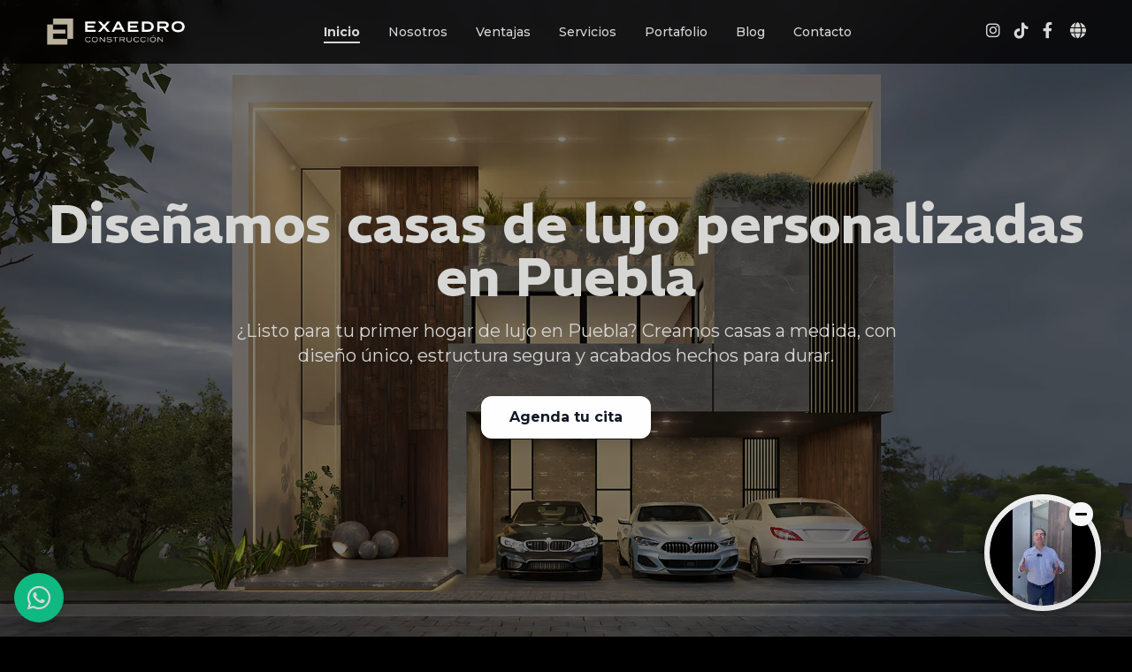

--- FILE ---
content_type: text/html
request_url: https://exaedro.com.mx/portafolio/
body_size: 305
content:
<!DOCTYPE html><html lang="es"> <head><meta charset="utf-8"><meta name="viewport" content="width=device-width, initial-scale=1"><meta http-equiv="refresh" content="0; url=/inicio"><title>Redireccionando...</title></head> <body> <p>Redireccionando a la <a href="/inicio">página principal</a>...</p> <script type="module">window.location.replace("/");</script> </body> </html>

--- FILE ---
content_type: text/html
request_url: https://exaedro.com.mx/
body_size: 21570
content:
<!DOCTYPE html><html lang="es"> <head><meta charset="UTF-8"><meta name="viewport" content="width=device-width, initial-scale=1.0"><title>Casas de lujo personalizadas en Puebla | Exaedro</title><meta name="description" content="Construimos casas únicas para quienes ya están listos para tener su primer hogar de lujo. Diseño a tu medida, en zonas exclusivas de Puebla."><meta name="keywords" content="casas de lujo en Puebla, primer hogar, arquitectura personalizada, constructora Puebla"><link rel="canonical" href="https://exaedro.com.mx/"><!-- Open Graph / Facebook --><meta property="og:type" content="website"><meta property="og:url" content="https://exaedro.com.mx/"><meta property="og:title" content="Casas de lujo personalizadas en Puebla | Exaedro"><meta property="og:description" content="Construimos casas únicas para quienes ya están listos para tener su primer hogar de lujo. Diseño a tu medida, en zonas exclusivas de Puebla."><meta property="og:image" content="https://exaedro.com.mx/images/Copia-de-FACHADA-M77@2x-scaled.remini-enhanced1-1.webp"><meta property="og:image:alt" content="Fachada impresionante de una casa de lujo moderna diseñada por Exaedro"><meta property="og:site_name" content="Exaedro"><meta property="og:locale" content="es_MX"><link href="https://cdn.jsdelivr.net/npm/tailwindcss@2.2.19/dist/tailwind.min.css" rel="stylesheet"><link href="https://fonts.googleapis.com/css2?family=Montserrat:wght@300;400;500;600;700&family=REM:ital,wght@0,100..900;1,100..900&display=swap" rel="stylesheet"><link rel="stylesheet" href="https://cdnjs.cloudflare.com/ajax/libs/font-awesome/6.0.0-beta3/css/all.min.css"><link rel="stylesheet" href="/styles/style.css"><link rel="icon" href="/favicon.svg" type="image/svg+xml"><link rel="apple-touch-icon" href="/apple-touch-icon.png"><!-- Create public/apple-touch-icon.png (e.g., 180x180) --><meta name="theme-color" content="#111827"><!-- Example: dark gray, adjust to your brand --><script type="text/javascript">(function(){const globalTranslations = "{\"es\":{\"siteName\":\"Exaedro\",\"organizationName\":\"Exaedro\",\"organizationLogo\":\"/images/LOGO_EXAEDRO_curvas_sobrenegro_fondotransparente_Mesa-de-trabajo-1-e1714156395285-1024x247.webp\",\"defaultOgImage\":\"/images/default-og-image.webp\",\"pageTitle\":\"Casas de lujo personalizadas en Puebla | Exaedro\",\"metaDescription\":\"Construimos casas únicas para quienes ya están listos para tener su primer hogar de lujo. Diseño a tu medida, en zonas exclusivas de Puebla.\",\"metaKeywords\":\"casas de lujo en Puebla, primer hogar, arquitectura personalizada, constructora Puebla\",\"heroTitle\":\"Diseñamos casas de lujo personalizadas en Puebla\",\"heroDescription\":\"¿Listo para tu primer hogar de lujo en Puebla? Creamos casas a medida, con diseño único, estructura segura y acabados hechos para durar.\",\"btnScheduleConsultation\":\"Agenda tu cita\",\"ariaLabelScheduleConsultation\":\"Agendar una cita para consulta de diseño de casa de lujo\",\"heroImageAlt\":\"Fachada impresionante de una casa de lujo moderna diseñada por Exaedro\",\"aboutSectionTitle\":\"Nosotros\",\"aboutTitle\":\"15 años construyendo casas de lujo únicas en Puebla\",\"aboutParagraph1\":\"En Exaedro llevamos más de 15 años construyendo casas de lujo personalizadas en Puebla. Somos una empresa familiar que nació con la visión de entregar hogares sólidos, exclusivos y hechos a medida para quienes construyeron su éxito y hoy están listos para construir su hogar.\",\"aboutParagraph2\":\"Trabajamos en zonas privilegiadas como Lomas de Angelópolis. Contamos con talleres propios de carpintería, cancelería y cocina, lo que nos permite asegurar una calidad de acabados que no se encuentra en la construcción tradicional. Tú imaginas, nosotros lo hacemos realidad.\",\"advantagesSectionTitle\":\"Ventajas de construir con Exaedro\",\"advantage1Title\":\"Diseño de autor con identidad personalizada\",\"advantage1Desc\":\"Creamos casas únicas que reflejan tu estilo. Cada diseño se desarrolla contigo y para ti, sin catálogos ni soluciones genéricas.\",\"advantage2Title\":\"Cimentación segura y estructura de alto nivel\",\"advantage2Desc\":\"Empezamos desde el suelo, literalmente. Con estudios especializados, cálculo estructural y supervisión experta, construimos una base fuerte y duradera.\",\"advantage3Title\":\"Servicio completo desde el diseño hasta la entrega\",\"advantage3Desc\":\"Nos encargamos de planos, permisos, obra, acabados y entrega. Tú tomas las decisiones importantes, nosotros ejecutamos con precisión.\",\"advantage4Title\":\"Ubicación estratégica y plusvalía garantizada\",\"advantage4Desc\":\"Construimos en zonas como Lomas de Angelópolis, seleccionando terrenos con vistas privilegiadas y alto potencial de inversión.\",\"servicesTitle\":\"Servicios de construcción residencial de lujo en Puebla\",\"servicesDescription\":\"En Exaedro ofrecemos tres tipos de servicios pensados para quienes desean casas de lujo personalizadas en Puebla. Nuestra experiencia local y atención integral aseguran que cada cliente reciba un proyecto único, sólido y bien ejecutado. Desde arquitectura de autor hasta entrega final, te acompañamos en todo el proceso.\",\"service1Title\":\"Casas terminadas (desde 610 m² de construcción)\",\"service1Desc\":\"Casas completamente listas para habitar en zonas exclusivas como Lomas de Angelópolis. Diseñadas y construidas por Exaedro, con ubicación privilegiada y acabados de lujo. Puedes visitarlas y conocer la calidad que nos distingue.\",\"service1Img\":\"/images/casas_terminadas.webp\",\"service1Alt\":\"Casa de lujo terminada en Lomas de Angelópolis por Exaedro\",\"service2Title\":\"Casas a la medida (desde 450 m² construidos)\",\"service2Desc\":\"Diseñamos y construimos tu casa en tu propio terreno o en uno que seleccionamos para ti. Puedes elegir materiales, distribución y acabados. Supervisamos cada etapa del proceso para asegurar resultados de alto nivel.\",\"service2Img\":\"/images/casas_medida.webp\",\"service2Alt\":\"Diseño arquitectónico para casa a la medida Exaedro\",\"service3Title\":\"Casas en preventa con posibilidad de personalización\",\"service3Desc\":\"Son casas que diseñamos y empezamos a construir sobre terrenos seleccionados por nosotros. El cliente llega en fase intermedia, cuando aún es posible elegir acabados o ajustar la distribución, dependiendo del avance de obra.\",\"service3Img\":\"/images/casas_preventa.webp\",\"service3Alt\":\"Casa en preventa Exaedro con opciones de personalización de acabados\",\"portfolioTitle\":\"Galería de casas construidas por Exaedro en Puebla\",\"portfolioDescription\":\"Explora nuestros proyectos terminados. Desde fachadas modernas hasta interiores a medida. Cada casa refleja una historia, un gusto y una meta cumplida.\",\"filterAll\":\"Todos\",\"filterInterior\":\"Interiores\",\"filterExterior\":\"Exteriores\",\"portfolioEmpty\":\"No hay elementos en el portafolio para mostrar en este momento.\",\"portfolioFetchError\":\"Hubo un error obteniendo elementos en el portafolio.\",\"portfolioImg1Alt\":\"Sala de TV moderna y elegante en residencia de lujo\",\"portfolioImg1Title\":\"Sala de TV CM7\",\"portfolioImg1Desc\":\"Diseño interior para sala de TV, proyecto CM7, con acabados premium.\",\"portfolioImg2Alt\":\"Cocina de lujo con isla central en residencia Ven13\",\"portfolioImg2Title\":\"Cocina Ven13 PB\",\"portfolioImg2Desc\":\"Cocina de planta baja en proyecto Ven13, equipada y con diseño contemporáneo.\",\"portfolioImg3Alt\":\"Comedor espacioso y luminoso en casa de lujo Ven13\",\"portfolioImg3Title\":\"Comedor Ven13 PB\",\"portfolioImg3Desc\":\"Área de comedor en planta baja del proyecto Ven13, ideal para convivencias.\",\"portfolioImg4Alt\":\"Recámara principal con diseño sofisticado y vistas\",\"portfolioImg4Title\":\"Recámara Principal Ven11\",\"portfolioImg4Desc\":\"Diseño de recámara principal para el proyecto Ven11, buscando confort y estilo.\",\"portfolioImg5Alt\":\"Recámara de visitas elegante y acogedora\",\"portfolioImg5Title\":\"Recámara de Visitas\",\"portfolioImg5Desc\":\"Diseño interior para una recámara de visitas confortable y con estilo.\",\"portfolioImg6Alt\":\"Comedor de lujo con diseño interior moderno en proyecto CM7\",\"portfolioImg6Title\":\"Comedor CM7\",\"portfolioImg6Desc\":\"Espacio de comedor en el proyecto CM7, con atención al detalle y acabados de alta calidad.\",\"portfolioImg7Alt\":\"Closet espacioso y bien iluminado en residencia de lujo\",\"portfolioImg7Title\":\"Closet Detallado\",\"portfolioImg7Desc\":\"Diseño de closet funcional y elegante, maximizando el espacio de almacenamiento.\",\"portfolioImg8Alt\":\"Sala de TV y bar integrados en un diseño moderno, proyecto CM7\",\"portfolioImg8Title\":\"Sala TV y Bar CM7\",\"portfolioImg8Desc\":\"Área social multifuncional en el proyecto CM7, combinando sala de TV y bar.\",\"portfolioImg9Alt\":\"Vestidor principal con amplio espacio de almacenamiento.\",\"portfolioImg9Title\":\"Vestidor de Lujo\",\"portfolioImg9Desc\":\"Diseño funcional y elegante para organizar su guardarropa, con amplio espacio y acabados de alta calidad.\",\"portfolioImg10Alt\":\"Recámara moderna con iluminación cálida y vista exterior.\",\"portfolioImg10Title\":\"Recámara con Vistas\",\"portfolioImg10Desc\":\"Un ambiente sereno con grandes ventanales que invitan a la luz natural y ofrecen hermosas vistas.\",\"portfolioImg11Alt\":\"Área social interior con mobiliario confortable.\",\"portfolioImg11Title\":\"Área Social Abierta\",\"portfolioImg11Desc\":\"Diseño de planta abierta que fomenta la convivencia, ideal para recibir a familiares y amigos.\",\"portfolioImg12Alt\":\"Recámara con balcón y decoración contemporánea.\",\"portfolioImg12Title\":\"Recámara con Balcón\",\"portfolioImg12Desc\":\"Disfrute de la brisa y las vistas desde su propia recámara, con acceso directo a un balcón privado.\",\"portfolioImg13Alt\":\"Baño elegante con acabados de lujo.\",\"portfolioImg13Title\":\"Baño de Lujo\",\"portfolioImg13Desc\":\"Un espacio de relajación con acabados premium, grifería moderna y diseño vanguardista.\",\"portfolioImg14Alt\":\"Sala con bar integrado, ideal para reuniones.\",\"portfolioImg14Title\":\"Sala Principal con Bar\",\"portfolioImg14Desc\":\"El lugar ideal para el esparcimiento, combinando confort y un área de bar para sus eventos.\",\"portfolioImg15Alt\":\"Área social exterior con mobiliario de jardín.\",\"portfolioImg15Title\":\"Área Social Exterior\",\"portfolioImg15Desc\":\"Un patio o terraza cuidadosamente diseñado para disfrutar del aire libre y la compañía.\",\"portfolioImg16Alt\":\"Family room con espacio para juegos y descanso.\",\"portfolioImg16Title\":\"Family Room Acogedor\",\"portfolioImg16Desc\":\"El centro del hogar, un espacio versátil para la familia, ideal para juegos, lectura y convivencia.\",\"portfolioImg17Alt\":\"Vestidor amplio y funcional en recámara.\",\"portfolioImg17Title\":\"Segundo Vestidor\",\"portfolioImg17Desc\":\"Un vestidor adicional o secundario, diseñado para la máxima funcionalidad y organización.\",\"portfolioImg18Alt\":\"Vestidor en planta baja con diseño eficiente.\",\"portfolioImg18Title\":\"Vestidor en Planta Baja\",\"portfolioImg18Desc\":\"Comodidad y accesibilidad con un vestidor bien diseñado en el nivel principal del hogar.\",\"portfolioImg19Alt\":\"Lavabos modernos con espejos iluminados.\",\"portfolioImg19Title\":\"Lavabos Contemporáneos\",\"portfolioImg19Desc\":\"Diseño moderno y elegante en los lavabos, con iluminación integrada para un toque de sofisticación.\",\"portfolioImg20Alt\":\"Cocina con isla central y electrodomésticos de alta gama.\",\"portfolioImg20Title\":\"Cocina Abierta y Funcional\",\"portfolioImg20Desc\":\"El corazón del hogar, una cocina espaciosa con una isla central, ideal para la preparación y el disfrute.\",\"portfolioImg21Alt\":\"Recámara espaciosa con vistas panorámicas.\",\"portfolioImg21Title\":\"Recámara con Ambiente Sereno\",\"portfolioImg21Desc\":\"Un refugio tranquilo con amplio espacio y una atmósfera relajante, perfecta para el descanso.\",\"portfolioImg22Alt\":\"Fachada Venado 11 con diseño contemporáneo.\",\"portfolioImg22Title\":\"Fachada Venado 11\",\"portfolioImg22Desc\":\"Un diseño arquitectónico moderno y elegante, destacando líneas limpias y materiales de alta calidad.\",\"portfolioImg23Alt\":\"Fachada moderna con grandes ventanales.\",\"portfolioImg23Title\":\"Imponente Fachada M7\",\"portfolioImg23Desc\":\"Una fachada que combina robustez y sofisticación, con ventanales que invitan la luz natural al interior.\",\"portfolioImg24Alt\":\"Fachada con jardín frontal y acceso principal.\",\"portfolioImg24Title\":\"Fachada con Armonía Natural\",\"portfolioImg24Desc\":\"Diseño que integra la arquitectura con el paisaje, creando una bienvenida cálida y natural.\",\"portfolioImg25Alt\":\"Fachada principal de casa con acabados de piedra.\",\"portfolioImg25Title\":\"Fachada Clásica Renovada\",\"portfolioImg25Desc\":\"Una combinación de elementos tradicionales y contemporáneos, con detalles en piedra que añaden carácter.\",\"portfolioImg26Alt\":\"Fachada elegante con combinación de texturas.\",\"portfolioImg26Title\":\"Fachada con Texturas Variadas\",\"portfolioImg26Desc\":\"Un juego de materiales y texturas que crean una fachada dinámica y visualmente atractiva.\",\"portfolioImg27Alt\":\"Fachada con detalles arquitectónicos y balcón.\",\"portfolioImg27Title\":\"Fachada con Balcón\",\"portfolioImg27Desc\":\"Diseño que incorpora un balcón, añadiendo un elemento funcional y estético a la residencia.\",\"portfolioImg28Alt\":\"Fachada minimalista con líneas limpias y diseño funcional.\",\"portfolioImg28Title\":\"Fachada Minimalista\",\"portfolioImg28Desc\":\"Simplicidad y elegancia en el diseño exterior, con líneas limpias y un enfoque en la funcionalidad.\",\"blogTitle\":\"Tendencias en arquitectura y diseño residencial en Puebla\",\"blogDescription\":\"Explora contenido útil y confiable sobre diseño arquitectónico, construcción y mantenimiento de casas de lujo en Puebla. Compartimos consejos prácticos, tendencias actuales y experiencias reales para ayudarte a tomar decisiones inteligentes en tu primer proyecto residencial.\",\"publishedOn\":\"Publicado el\",\"btnVerMas\":\"Ver más\",\"backToBlog\":\"Volver al blog\",\"noBlogPosts\":\"No hay publicaciones de blog disponibles.\",\"blogMetaKeywords\":\"blog Exaedro, arquitectura en Puebla, tips de construcción, casas de lujo\",\"contactTitle\":\"¿Listo para tener tu casa de lujo en Puebla?\",\"contactDescription\":\"Ya sea que tengas terreno o busques una casa terminada, en Exaedro te acompañamos desde el diseño hasta la entrega. Atención personalizada, cimentación segura y acabados de lujo incluidos.\",\"contactImageAlt\":\"Fachada de casa de lujo Exaedro al atardecer\",\"contactFormAriaLabel\":\"Formulario de contacto para iniciar tu proyecto de casa de lujo\",\"formNameLabel\":\"Nombre\",\"formNamePlaceholder\":\"Tu nombre\",\"formLastnameLabel\":\"Apellido\",\"formLastnamePlaceholder\":\"Tu apellido\",\"formEmailLabel\":\"Correo Electrónico\",\"formEmailPlaceholder\":\"tu@correo.com\",\"formServiceLabel\":\"Servicio de Interés\",\"formSelectServiceDefault\":\"Selecciona un servicio\",\"formServiceOptionCasa\":\"Casa de Autor Terminada\",\"formServiceOptionProject\":\"Proyecto a Medida\",\"formServiceOptionGeneral\":\"Consulta General\",\"formMessageLabel\":\"Mensaje\",\"formMessagePlaceholder\":\"Cuéntanos sobre tu proyecto...\",\"formSubmitButton\":\"Enviar Mensaje\",\"formSubmitButtonAriaLabel\":\"Enviar formulario de contacto\",\"formSuccessMessage\":\"¡Gracias! Tu mensaje ha sido enviado. Nos pondremos en contacto contigo pronto.\",\"formErrorMessage\":\"Error al enviar el formulario. Por favor, inténtalo de nuevo.\",\"footerRights\":\"Todos los derechos reservados. Una empresa familiar.\",\"footerDesign\":\"Nuxio Solutions\",\"ariaLabelInstagram\":\"Visita nuestro perfil de Instagram Exaedro\",\"ariaLabelTikTok\":\"Visita nuestro perfil de TikTok Exaedro\",\"ariaLabelFacebook\":\"Visita nuestra página de Facebook Exaedro\",\"navInicio\":\"Inicio\",\"navServicios\":\"Servicios\",\"navNosotros\":\"Nosotros\",\"navVentajas\":\"Ventajas\",\"navPortafolio\":\"Portafolio\",\"navBlog\":\"Blog\",\"navContacto\":\"Contacto\",\"ariaLabelOpenMenu\":\"Abrir menú de navegación\",\"ariaLabelOpenLangPicker\":\"Abrir selector de idioma\",\"ariaLabelCloseMenu\":\"Cerrar menú de navegación\",\"modalClose\":\"Cerrar modal\",\"whatsappAriaLabel\":\"Contactar por WhatsApp\",\"videoaskAriaLabel\":\"Iniciar VideoAsk\",\"notFoundTitle\":\"Página no encontrada\",\"notFoundDescription\":\"Lo sentimos, la página que buscas no existe o no pudo ser encontrada.\",\"aboutSubtitle\":\"Conoce la filosofía y los valores que nos impulsan a construir el futuro.\",\"missionTitle\":\"Misión\",\"visionTitle\":\"Visión\",\"valuesTitle\":\"Nuestros Valores\",\"value1Title\":\"Calidad\",\"value1Desc\":\"Compromiso con la excelencia y la durabilidad en cada detalle de nuestros proyectos.\",\"value2Title\":\"Innovación\",\"value2Desc\":\"Aplicamos las últimas tecnologías y métodos constructivos para optimizar resultados.\",\"value3Title\":\"Compromiso\",\"value3Desc\":\"Cumplimos con los plazos y presupuestos acordados, garantizando la satisfacción del cliente.\",\"value4Title\":\"Confianza\",\"value4Desc\":\"Construimos relaciones a largo plazo basadas en la transparencia y la comunicación honesta.\"},\"en\":{\"siteName\":\"Exaedro\",\"organizationName\":\"Exaedro\",\"organizationLogo\":\"/images/LOGO_EXAEDRO_curvas_sobrenegro_fondotransparente_Mesa-de-trabajo-1-e1714156395285-1024x247.webp\",\"defaultOgImage\":\"/images/default-og-image.webp\",\"pageTitle\":\"Custom Luxury Homes in Puebla | Exaedro\",\"metaDescription\":\"We build unique homes for those ready for their first luxury home. Custom design, in exclusive areas of Puebla.\",\"metaKeywords\":\"luxury homes in Puebla, first home, custom architecture, Puebla construction company\",\"heroTitle\":\"We Design Custom Luxury Homes in Puebla\",\"heroDescription\":\"Ready for your first luxury home in Puebla? We create custom homes, with unique design, secure structure, and finishes made to last.\",\"btnScheduleConsultation\":\"Schedule Your Appointment\",\"ariaLabelScheduleConsultation\":\"Schedule an appointment for luxury home design consultation\",\"heroImageAlt\":\"Impressive facade of a modern luxury home designed by Exaedro\",\"aboutSectionTitle\":\"About Us\",\"aboutTitle\":\"15 Years Building Unique Luxury Homes in Puebla\",\"aboutParagraph1\":\"At Exaedro, we have been building custom luxury homes in Puebla for over 15 years. We are a family business born with the vision of delivering solid, exclusive, and tailor-made homes for those who have built their success and are now ready to build their home.\",\"aboutParagraph2\":\"We work in privileged areas like Lomas de Angelópolis. We have our own carpentry, window frame, and kitchen workshops, which allows us to ensure a quality of finishes not found in traditional construction. You imagine, we make it real.\",\"advantagesSectionTitle\":\"Advantages of Building with Exaedro\",\"advantage1Title\":\"Author's Design with Personalized Identity\",\"advantage1Desc\":\"We create unique homes that reflect your style. Each design is developed with you and for you, without catalogs or generic solutions.\",\"advantage2Title\":\"Secure Foundation and High-Level Structure\",\"advantage2Desc\":\"We start from the ground up, literally. With specialized studies, structural calculation, and expert supervision, we build a strong and durable foundation.\",\"advantage3Title\":\"Complete Service from Design to Delivery\",\"advantage3Desc\":\"We handle plans, permits, construction, finishes, and delivery. You make the important decisions, we execute with precision.\",\"advantage4Title\":\"Strategic Location and Guaranteed Appreciation\",\"advantage4Desc\":\"We build in areas like Lomas de Angelópolis, selecting plots with privileged views and high investment potential.\",\"servicesTitle\":\"Luxury Residential Construction Services in Puebla\",\"servicesDescription\":\"At Exaedro, we offer three types of services designed for those who desire custom luxury homes in Puebla. Our local expertise and comprehensive attention ensure that each client receives a unique, solid, and well-executed project. From author's architecture to final delivery, we accompany you throughout the entire process.\",\"service1Title\":\"Finished Homes (from 610 m² of construction)\",\"service1Desc\":\"Homes completely ready to move into in exclusive areas like Lomas de Angelópolis. Designed and built by Exaedro, with a privileged location and luxury finishes. You can visit them and see the quality that distinguishes us.\",\"service1Img\":\"/images/casas_terminadas.webp\",\"service1Alt\":\"Finished luxury home in Lomas de Angelópolis by Exaedro\",\"service2Title\":\"Custom-Built Homes (from 450 m² built)\",\"service2Desc\":\"We design and build your home on your own land or on one we select for you. You can choose materials, layout, and finishes. We supervise every stage of the process to ensure high-level results.\",\"service2Img\":\"/images/casas_medida.webp\",\"service2Alt\":\"Architectural design for a custom home by Exaedro\",\"service3Title\":\"Pre-sale Homes with Customization Option\",\"service3Desc\":\"These are homes that we design and begin to build on plots selected by us. The client comes in at an intermediate phase, when it is still possible to choose finishes or adjust the layout, depending on the construction progress.\",\"service3Img\":\"/images/casas_preventa.webp\",\"service3Alt\":\"Pre-sale home by Exaedro with customization options for finishes\",\"portfolioTitle\":\"Gallery of Homes Built by Exaedro in Puebla\",\"portfolioDescription\":\"Explore our completed projects. From modern facades to custom interiors. Each home reflects a story, a taste, and a goal achieved.\",\"filterAll\":\"All\",\"filterInterior\":\"Interiors\",\"filterExterior\":\"Exteriors\",\"portfolioEmpty\":\"There are no items in the portfolio to display at this time.\",\"portfolioFetchError\":\"There was an error retrieving items in the portfolio.\",\"portfolioImg1Alt\":\"Modern and elegant TV room in a luxury residence\",\"portfolioImg1Title\":\"CM7 TV Room\",\"portfolioImg1Desc\":\"Interior design for TV room, CM7 project, with premium finishes.\",\"portfolioImg2Alt\":\"Luxury kitchen with central island in Ven13 residence\",\"portfolioImg2Title\":\"Ven13 PB Kitchen\",\"portfolioImg2Desc\":\"Ground floor kitchen in Ven13 project, equipped with contemporary design.\",\"portfolioImg3Alt\":\"Spacious and bright dining room in Ven13 luxury home\",\"portfolioImg3Title\":\"Ven13 PB Dining Room\",\"portfolioImg3Desc\":\"Ground floor dining area of Ven13 project, ideal for gatherings.\",\"portfolioImg4Alt\":\"Master bedroom with sophisticated design and views\",\"portfolioImg4Title\":\"Ven11 Master Bedroom\",\"portfolioImg4Desc\":\"Master bedroom design for Ven11 project, seeking comfort and style.\",\"portfolioImg5Alt\":\"Elegant and cozy guest bedroom\",\"portfolioImg5Title\":\"Guest Bedroom\",\"portfolioImg5Desc\":\"Interior design for a comfortable and stylish guest bedroom.\",\"portfolioImg6Alt\":\"Luxury dining room with modern interior design in CM7 project\",\"portfolioImg6Title\":\"CM7 Dining Room\",\"portfolioImg6Desc\":\"Dining space in CM7 project, with attention to detail and high-quality finishes.\",\"portfolioImg7Alt\":\"Spacious and well-lit closet in luxury residence\",\"portfolioImg7Title\":\"Detailed Closet\",\"portfolioImg7Desc\":\"Functional and elegant closet design, maximizing storage space.\",\"portfolioImg8Alt\":\"Integrated TV room and bar in a modern design, CM7 project\",\"portfolioImg8Title\":\"CM7 TV Room and Bar\",\"portfolioImg8Desc\":\"Multifunctional social area in CM7 project, combining TV room and bar.\",\"portfolioImg9Alt\":\"Master walk-in closet with ample storage space.\",\"portfolioImg9Title\":\"Luxury Walk-in Closet\",\"portfolioImg9Desc\":\"Functional and elegant design to organize your wardrobe, with ample space and high-quality finishes.\",\"portfolioImg10Alt\":\"Modern bedroom with warm lighting and exterior view.\",\"portfolioImg10Title\":\"Bedroom with Views\",\"portfolioImg10Desc\":\"A serene ambiance with large windows that invite natural light and offer beautiful views.\",\"portfolioImg11Alt\":\"Interior social area with comfortable furniture.\",\"portfolioImg11Title\":\"Open Social Area\",\"portfolioImg11Desc\":\"Open-plan design that encourages conviviality, ideal for entertaining family and friends.\",\"portfolioImg12Alt\":\"Bedroom with balcony and contemporary decor.\",\"portfolioImg12Title\":\"Bedroom with Balcony\",\"portfolioImg12Desc\":\"Enjoy the breeze and views from your own bedroom, with direct access to a private balcony.\",\"portfolioImg13Alt\":\"Elegant bathroom with luxury finishes.\",\"portfolioImg13Title\":\"Luxury Bathroom\",\"portfolioImg13Desc\":\"A relaxation space with premium finishes, modern fixtures, and avant-garde design.\",\"portfolioImg14Alt\":\"Living room with integrated bar, ideal for gatherings.\",\"portfolioImg14Title\":\"Main Living Room with Bar\",\"portfolioImg14Desc\":\"The ideal place for leisure, combining comfort and a bar area for your events.\",\"portfolioImg15Alt\":\"Outdoor social area with garden furniture.\",\"portfolioImg15Title\":\"Outdoor Social Area\",\"portfolioImg15Desc\":\"A carefully designed patio or terrace to enjoy the outdoors and company.\",\"portfolioImg16Alt\":\"Family room with space for games and relaxation.\",\"portfolioImg16Title\":\"Cozy Family Room\",\"portfolioImg16Desc\":\"The heart of the home, a versatile space for the family, ideal for games, reading, and spending time together.\",\"portfolioImg17Alt\":\"Spacious and functional walk-in closet in bedroom.\",\"portfolioImg17Title\":\"Second Walk-in Closet\",\"portfolioImg17Desc\":\"An additional or secondary walk-in closet, designed for maximum functionality and organization.\",\"portfolioImg18Alt\":\"Ground floor walk-in closet with efficient design.\",\"portfolioImg18Title\":\"Ground Floor Walk-in Closet\",\"portfolioImg18Desc\":\"Comfort and accessibility with a well-designed walk-in closet on the main level of the home.\",\"portfolioImg19Alt\":\"Modern sinks with illuminated mirrors.\",\"portfolioImg19Title\":\"Contemporary Sinks\",\"portfolioImg19Desc\":\"Modern and elegant design in the sinks, with integrated lighting for a touch of sophistication.\",\"portfolioImg20Alt\":\"Kitchen with central island and high-end appliances.\",\"portfolioImg20Title\":\"Open and Functional Kitchen\",\"portfolioImg20Desc\":\"The heart of the home, a spacious kitchen with a central island, ideal for preparation and enjoyment.\",\"portfolioImg21Alt\":\"Spacious bedroom with panoramic views.\",\"portfolioImg21Title\":\"Bedroom with Serene Ambiance\",\"portfolioImg21Desc\":\"A tranquil refuge with ample space and a relaxing atmosphere, perfect for rest.\",\"portfolioImg22Alt\":\"Venado 11 facade with contemporary design.\",\"portfolioImg22Title\":\"Venado 11 Facade\",\"portfolioImg22Desc\":\"A modern and elegant architectural design, featuring clean lines and high-quality materials.\",\"portfolioImg23Alt\":\"Modern facade with large windows.\",\"portfolioImg23Title\":\"Imposing M7 Facade\",\"portfolioImg23Desc\":\"A facade that combines robustness and sophistication, with windows that invite natural light into the interior.\",\"portfolioImg24Alt\":\"Facade with front garden and main access.\",\"portfolioImg24Title\":\"Facade with Natural Harmony\",\"portfolioImg24Desc\":\"Design that integrates architecture with the landscape, creating a warm and natural welcome.\",\"portfolioImg25Alt\":\"Main house facade with stone finishes.\",\"portfolioImg25Title\":\"Classic Renovated Facade\",\"portfolioImg25Desc\":\"A combination of traditional and contemporary elements, with stone details that add character.\",\"portfolioImg26Alt\":\"Elegant facade with combination of textures.\",\"portfolioImg26Title\":\"Facade with Varied Textures\",\"portfolioImg26Desc\":\"A play of materials and textures that create a dynamic and visually appealing facade.\",\"portfolioImg27Alt\":\"Facade with architectural details and balcony.\",\"portfolioImg27Title\":\"Facade with Balcony\",\"portfolioImg27Desc\":\"Design that incorporates a balcony, adding a functional and aesthetic element to the residence.\",\"portfolioImg28Alt\":\"Minimalist facade with clean lines and functional design.\",\"portfolioImg28Title\":\"Minimalist Facade\",\"portfolioImg28Desc\":\"Simplicity and elegance in the exterior design, with clean lines and a focus on functionality.\",\"blogTitle\":\"Trends in Architecture and Residential Design in Puebla\",\"blogDescription\":\"Explore useful and reliable content on architectural design, construction, and maintenance of luxury homes in Puebla. We share practical tips, current trends, and real experiences to help you make smart decisions in your first residential project.\",\"publishedOn\":\"Published on\",\"btnVerMas\":\"View More\",\"backToBlog\":\"Back to Blog\",\"noBlogPosts\":\"No blog posts available.\",\"blogMetaKeywords\":\"Exaedro blog, architecture in Puebla, construction tips, luxury homes\",\"contactTitle\":\"Ready to Have Your Luxury Home in Puebla?\",\"contactDescription\":\"Whether you have land or are looking for a finished home, at Exaedro we accompany you from design to delivery. Personalized attention, secure foundation, and luxury finishes included.\",\"contactImageAlt\":\"Exaedro luxury home facade at sunset\",\"contactFormAriaLabel\":\"Contact form to start your luxury home project\",\"formNameLabel\":\"Name\",\"formNamePlaceholder\":\"Your name\",\"formLastnameLabel\":\"Last Name\",\"formLastnamePlaceholder\":\"Your last name\",\"formEmailLabel\":\"Email\",\"formEmailPlaceholder\":\"your@email.com\",\"formServiceLabel\":\"Service of Interest\",\"formSelectServiceDefault\":\"Select a service\",\"formServiceOptionCasa\":\"Finished Author's Home\",\"formServiceOptionProject\":\"Custom Project\",\"formServiceOptionGeneral\":\"General Inquiry\",\"formMessageLabel\":\"Message\",\"formMessagePlaceholder\":\"Tell us about your project...\",\"formSubmitButton\":\"Send Message\",\"formSubmitButtonAriaLabel\":\"Send contact form\",\"formSuccessMessage\":\"Thank you! Your message has been sent. We will contact you soon.\",\"formErrorMessage\":\"Error submitting the form. Please try again.\",\"footerRights\":\"All rights reserved. A family business.\",\"footerDesign\":\"Nuxio Solutions\",\"ariaLabelInstagram\":\"Visit our Exaedro Instagram profile\",\"ariaLabelTikTok\":\"Visit our Exaedro TikTok profile\",\"ariaLabelFacebook\":\"Visit our Exaedro Facebook page\",\"navInicio\":\"Home\",\"navServicios\":\"Services\",\"navNosotros\":\"About Us\",\"navVentajas\":\"Advantages\",\"navPortafolio\":\"Portfolio\",\"navBlog\":\"Blog\",\"navContacto\":\"Contact\",\"ariaLabelOpenMenu\":\"Open navigation menu\",\"ariaLabelOpenLangPicker\":\"Open language picker\",\"ariaLabelCloseMenu\":\"Close navigation menu\",\"modalClose\":\"Close modal\",\"whatsappAriaLabel\":\"Contact via WhatsApp\",\"videoaskAriaLabel\":\"Start VideoAsk\",\"notFoundTitle\":\"Page not found\",\"notFoundDescription\":\"Sorry, the page you are looking for does not exist or could not be found.\",\"aboutSubtitle\":\"Discover the philosophy and values that drive us to build the future.\",\"missionTitle\":\"Mission\",\"visionTitle\":\"Vision\",\"valuesTitle\":\"Our Values\",\"value1Title\":\"Quality\",\"value1Desc\":\"Commitment to excellence and durability in every detail of our projects.\",\"value2Title\":\"Innovation\",\"value2Desc\":\"We apply the latest technologies and construction methods to optimize results.\",\"value3Title\":\"Commitment\",\"value3Desc\":\"We meet agreed deadlines and budgets, ensuring client satisfaction.\",\"value4Title\":\"Trust\",\"value4Desc\":\"We build long-term relationships based on transparency and honest communication.\"}}";

        window.translations = (JSON.parse(globalTranslations));
    })();</script><style>body{font-family:Montserrat,sans-serif}.section-header,h1,h2,h3,h4,h5,h6{font-family:REM,sans-serif}.prose,.blog-content{font-family:Montserrat,sans-serif}.prose h1,.prose h2,.prose h3,.prose h4,.prose h5,.prose h6{font-family:REM,sans-serif}
</style></head> <body class="bg-black text-white"> <nav class="navbar py-4 px-6 lg:px-12 flex justify-between items-center" role="navigation" aria-label="Main Navigation"> <a href="#inicio" class="flex-shrink-0" aria-label="Página de Inicio Exaedro"> <img src="/images/LOGO_EXAEDRO_curvas_sobrenegro_fondotransparente_Mesa-de-trabajo-1-e1714156395285-1024x247.webp" alt="Exaedro Logo" class="h-8 lg:h-10"> </a> <!-- Desktop Navigation --> <ul class="desktop-nav hidden lg:flex space-x-8 items-center"> <li><a href="#inicio" class="nav-link text-sm font-medium" aria-label="Inicio" data-page-id="inicio">Inicio</a></li> <li><a href="#nosotros" class="nav-link text-sm font-medium" aria-label="Nosotros" data-page-id="nosotros">Nosotros</a></li> <li><a href="#ventajas" class="nav-link text-sm font-medium" aria-label="Ventajas" data-page-id="ventajas">Ventajas</a></li> <li><a href="#servicios" class="nav-link text-sm font-medium" aria-label="Servicios" data-page-id="servicios">Servicios</a></li> <li><a href="#portafolio" class="nav-link text-sm font-medium" aria-label="Portafolio" data-page-id="portafolio">Portafolio</a></li> <li><a href="#blog" class="nav-link text-sm font-medium" aria-label="Blog" data-page-id="blog">Blog</a></li> <li><a href="#contacto" class="nav-link text-sm font-medium" aria-label="Contacto" data-page-id="contacto">Contacto</a></li> </ul> <!-- Desktop Social Icons and Language Picker --> <div class="hidden lg:flex space-x-4 items-center"> <a href="https://www.instagram.com/exaedro_constructora/" target="_blank" rel="noopener" class="text-white hover:text-gray-400 transition-colors duration-300" aria-label="Visita nuestro perfil de Instagram Exaedro"> <i class="fab fa-instagram text-lg"></i> </a> <a href="https://www.tiktok.com/@exaedro_constructora" target="_blank" rel="noopener" class="text-white hover:text-gray-400 transition-colors duration-300" aria-label="Visita nuestro perfil de TikTok Exaedro"> <i class="fab fa-tiktok text-lg"></i> </a> <a href="https://www.facebook.com/profile.php?id=61553643614097" target="_blank" rel="noopener" class="text-white hover:text-gray-400 transition-colors duration-300" aria-label="Visita nuestra página de Facebook Exaedro"> <i class="fab fa-facebook-f text-lg"></i> </a> <!-- Desktop Language Picker Globe --> <div class="relative ml-2"> <button id="lang-globe-desktop" class="lang-globe-button" aria-label="Abrir selector de idioma"> <i class="fas fa-globe text-lg"></i> </button> <div id="lang-dropdown-desktop" class="language-dropdown-content"> <select id="lang-picker-desktop" class="lang-picker-select w-full text-sm" aria-label="Servicio de Interés"> <option value="es" selected>Español</option> <option value="en">English</option> </select> </div> </div> </div> <button id="mobile-menu-toggle" class="mobile-menu-toggle focus:outline-none p-2 rounded-md lg:hidden" aria-label="Abrir menú de navegación"> <svg class="w-6 h-6 text-white pointer-events-none" fill="none" stroke="currentColor" viewBox="0 0 24 24" xmlns="http://www.w3.org/2000/svg"><path stroke-linecap="round" stroke-linejoin="round" stroke-width="2" d="M4 6h16M4 12h16M4 18h16"></path></svg> </button> </nav> <!-- Mobile Menu --> <div id="mobile-menu" class="mobile-menu lg:hidden" role="menu" aria-label="Menú de navegación móvil"> <a href="#inicio" class="text-white" role="menuitem" data-page-id="inicio">Inicio</a> <a href="#nosotros" class="text-white" role="menuitem" data-page-id="nosotros">Nosotros</a> <a href="#ventajas" class="text-white" role="menuitem" data-page-id="ventajas">Ventajas</a> <a href="#servicios" class="text-white" role="menuitem" data-page-id="servicios">Servicios</a> <a href="#portafolio" class="text-white" role="menuitem" data-page-id="portafolio">Portafolio</a> <a href="#blog" class="text-white" role="menuitem" data-page-id="blog">Blog</a> <a href="#contacto" class="text-white" role="menuitem" data-page-id="contacto">Contacto</a> <div class="social-icons-mobile flex justify-center space-x-6 w-full mt-8"> <a href="https://www.instagram.com/exaedro_constructora/" target="_blank" rel="noopener" class="text-white text-xl hover:text-gray-400" aria-label="Visita nuestro perfil de Instagram Exaedro"> <i class="fab fa-instagram"></i> </a> <a href="https://www.tiktok.com/@exaedro_constructora" target="_blank" rel="noopener" class="text-white text-xl hover:text-gray-400" aria-label="Visita nuestro perfil de TikTok Exaedro"> <i class="fab fa-tiktok"></i> </a> <a href="https://www.facebook.com/profile.php?id=61553643614097" target="_blank" rel="noopener" class="text-white text-xl hover:text-gray-400" aria-label="Visita nuestra página de Facebook Exaedro"> <i class="fab fa-facebook-f"></i> </a> </div> <!-- Mobile Language Picker Globe --> <div class="mt-6 w-full flex flex-col items-center"> <button id="lang-globe-mobile" class="lang-globe-button p-2 mb-2" aria-label="Abrir selector de idioma"> <i class="fas fa-globe text-xl"></i> </button> <div id="lang-dropdown-mobile" class="language-dropdown-content w-full max-w-[200px]"> <select id="lang-picker-mobile" class="lang-picker-select w-full text-sm" aria-label="Servicio de Interés"> <option value="es" selected>Español</option> <option value="en">English</option> </select> </div> </div> </div>  <div id="page-inicio" class="page-content-section" data-page-id="inicio"> <section class="hero-section" style="background-image: url('/images/Copia-de-FACHADA-M77@2x-scaled.remini-enhanced1-1.webp');" role="img" aria-label="Fachada impresionante de una casa de lujo moderna diseñada por Exaedro"> <div class="hero-overlay"></div> <div class="hero-content text-center px-4"> <h1 class="text-4xl md:text-6xl font-bold section-header mb-4 animate-fade-in-up">Diseñamos casas de lujo personalizadas en Puebla</h1> <p class="text-lg md:text-xl max-w-3xl mx-auto mb-8 text-gray-300 animate-fade-in-up animate-delay-200"> ¿Listo para tu primer hogar de lujo en Puebla? Creamos casas a medida, con diseño único, estructura segura y acabados hechos para durar. </p> <a href="#contacto" class="inline-block bg-white text-gray-900 font-bold py-3 px-8 rounded-xl shadow-lg hover:bg-gray-200 transition-transform transform hover:scale-105 animate-fade-in-up animate-delay-400" aria-label="Agendar una cita para consulta de diseño de casa de lujo"> Agenda tu cita </a> </div> </section> </div>  <div id="page-nosotros" class="page-content-section bg-black" data-page-id="nosotros"> <section class="py-16 md:py-24 text-white"> <div class="container mx-auto px-6 md:px-12"> <!-- Main Header --> <div class="text-center mb-16 md:mb-20"> <h2 class="text-4xl md:text-6xl font-bold section-header mb-4 animate-fade-in-up">15 años construyendo casas de lujo únicas en Puebla</h2> <p class="text-lg md:text-xl leading-relaxed text-gray-300 max-w-3xl mx-auto animate-fade-in-up animate-delay-100">Conoce la filosofía y los valores que nos impulsan a construir el futuro.</p> </div> <!-- Misión y Visión --> <div class="grid md:grid-cols-2 gap-12 md:gap-16 max-w-6xl mx-auto mb-16 md:mb-24"> <!-- Misión --> <div class="flex flex-col items-center text-center md:items-start md:text-left animate-fade-in-up animate-delay-200"> <div class="bg-gray-800 p-4 rounded-full mb-4"> <svg xmlns="http://www.w3.org/2000/svg" class="h-8 w-8 text-white" fill="none" viewBox="0 0 24 24" stroke="currentColor"><path stroke-linecap="round" stroke-linejoin="round" stroke-width="2" d="M9 19v-6a2 2 0 00-2-2H5a2 2 0 00-2 2v6a2 2 0 002 2h2a2 2 0 002-2zm0 0V9a2 2 0 012-2h2a2 2 0 012 2v10m-6 0a2 2 0 002 2h2a2 2 0 002-2m0 0V5a2 2 0 012-2h2a2 2 0 012 2v14a2 2 0 01-2 2h-2a2 2 0 01-2-2z"></path></svg> </div> <h3 class="text-2xl md:text-3xl font-semibold section-header mb-4">Misión</h3> <p class="text-lg leading-relaxed text-gray-300"> En Exaedro llevamos más de 15 años construyendo casas de lujo personalizadas en Puebla. Somos una empresa familiar que nació con la visión de entregar hogares sólidos, exclusivos y hechos a medida para quienes construyeron su éxito y hoy están listos para construir su hogar. </p> </div> <!-- Visión --> <div class="flex flex-col items-center text-center md:items-start md:text-left animate-fade-in-up animate-delay-300"> <div class="bg-gray-800 p-4 rounded-full mb-4"> <svg xmlns="http://www.w3.org/2000/svg" class="h-8 w-8 text-white" fill="none" viewBox="0 0 24 24" stroke="currentColor"><path stroke-linecap="round" stroke-linejoin="round" stroke-width="2" d="M15 12a3 3 0 11-6 0 3 3 0 016 0z"></path><path stroke-linecap="round" stroke-linejoin="round" stroke-width="2" d="M2.458 12C3.732 7.943 7.523 5 12 5c4.478 0 8.268 2.943 9.542 7-1.274 4.057-5.064 7-9.542 7-4.477 0-8.268-2.943-9.542-7z"></path></svg> </div> <h3 class="text-2xl md:text-3xl font-semibold section-header mb-4">Visión</h3> <p class="text-lg leading-relaxed text-gray-300"> Trabajamos en zonas privilegiadas como Lomas de Angelópolis. Contamos con talleres propios de carpintería, cancelería y cocina, lo que nos permite asegurar una calidad de acabados que no se encuentra en la construcción tradicional. Tú imaginas, nosotros lo hacemos realidad. </p> </div> </div> <!-- Image Collage --> <div class="grid grid-cols-2 md:grid-cols-4 gap-4 max-w-7xl mx-auto mb-16 md:mb-24"> <div class="col-span-2 row-span-2 rounded-lg overflow-hidden shadow-xl animate-fade-in-up animate-delay-100"> <img src="images/Nosotros1.webp" alt="Detalle de construcción" class="w-full h-full object-cover transition-transform duration-300 hover:scale-105"> </div> <div class="rounded-lg overflow-hidden shadow-xl animate-fade-in-up animate-delay-200"> <img src="images/Nosotros2.webp" alt="Equipo trabajando" class="w-full h-full object-cover transition-transform duration-300 hover:scale-105"> </div> <div class="rounded-lg overflow-hidden shadow-xl animate-fade-in-up animate-delay-300"> <img src="images/Nosotros3.webp" alt="Planos arquitectónicos" class="w-full h-full object-cover transition-transform duration-300 hover:scale-105"> </div> <div class="col-span-2 rounded-lg overflow-hidden shadow-xl animate-fade-in-up animate-delay-400"> <img src="images/Nosotros4.webp" alt="Proyecto finalizado" class="w-full h-full object-cover transition-transform duration-300 hover:scale-105"> </div> </div> <!-- Nuestros Valores --> <div class="max-w-6xl mx-auto"> <h3 class="text-3xl md:text-4xl font-bold section-header mb-12 text-center animate-fade-in-up">Nuestros Valores</h3> <div class="grid grid-cols-1 sm:grid-cols-2 lg:grid-cols-4 gap-8"> <!-- Value Card 1: Calidad --> <div class="about-value-card animate-fade-in-up" style="animation-delay: 200ms;"> <svg xmlns="http://www.w3.org/2000/svg" class="h-10 w-10 mb-4" fill="none" viewBox="0 0 24 24" stroke="currentColor"><path stroke-linecap="round" stroke-linejoin="round" stroke-width="2" d="M9 12l2 2 4-4m6 2a9 9 0 11-18 0 9 9 0 0118 0z"></path></svg> <h4 class="text-xl font-semibold mb-2">Calidad</h4> <p class="text-gray-400 text-sm">Compromiso con la excelencia y la durabilidad en cada detalle de nuestros proyectos.</p> </div> <!-- Value Card 2: Innovación --> <div class="about-value-card animate-fade-in-up" style="animation-delay: 300ms;"> <svg xmlns="http://www.w3.org/2000/svg" class="h-10 w-10 mb-4" fill="none" viewBox="0 0 24 24" stroke="currentColor"><path stroke-linecap="round" stroke-linejoin="round" stroke-width="2" d="M9.663 17h4.673M12 3v1m6.364 1.636l-.707.707M21 12h-1M4 12H3m3.343-5.657l-.707-.707m2.828 9.9a5 5 0 117.072 0l-.548.547A3.374 3.374 0 0014 18.469V19a2 2 0 11-4 0v-.531c0-.895-.356-1.754-.988-2.386l-.548-.547z"></path></svg> <h4 class="text-xl font-semibold mb-2">Innovación</h4> <p class="text-gray-400 text-sm">Aplicamos las últimas tecnologías y métodos constructivos para optimizar resultados.</p> </div> <!-- Value Card 3: Compromiso --> <div class="about-value-card animate-fade-in-up" style="animation-delay: 400ms;"> <svg xmlns="http://www.w3.org/2000/svg" class="h-10 w-10 mb-4" fill="none" viewBox="0 0 24 24" stroke="currentColor"><path stroke-linecap="round" stroke-linejoin="round" stroke-width="2" d="M13 10V3L4 14h7v7l9-11h-7z"></path></svg> <h4 class="text-xl font-semibold mb-2">Compromiso</h4> <p class="text-gray-400 text-sm">Cumplimos con los plazos y presupuestos acordados, garantizando la satisfacción del cliente.</p> </div> <!-- Value Card 4: Confianza --> <div class="about-value-card animate-fade-in-up" style="animation-delay: 500ms;"> <svg xmlns="http://www.w3.org/2000/svg" class="h-10 w-10 mb-4" fill="none" viewBox="0 0 24 24" stroke="currentColor"><path stroke-linecap="round" stroke-linejoin="round" stroke-width="2" d="M12 4.354a4 4 0 110 5.292M15 21H3v-1a6 6 0 0112 0v1zm0 0h6v-1a6 6 0 00-9-5.197M15 21a6 6 0 00-9-5.197M15 21a6 6 0 006-6v-1a6 6 0 00-9-5.197"></path></svg> <h4 class="text-xl font-semibold mb-2">Confianza</h4> <p class="text-gray-400 text-sm">Construimos relaciones a largo plazo basadas en la transparencia y la comunicación honesta.</p> </div> </div> </div> </div> </section> </div> <div id="page-ventajas" class="page-content-section bg-black" data-page-id="ventajas"> <section class="py-16 md:py-24 text-white"> <div class="container mx-auto px-6 md:px-12"> <h2 class="text-3xl md:text-5xl font-bold section-header mb-12 text-center animate-fade-in-up">Ventajas de construir con Exaedro</h2> <div class="flex flex-col md:flex-row md:items-start gap-12 max-w-6xl mx-auto"> <div class="md:w-1/2 animate-fade-in-up animate-delay-100 relative"> <img src="images/ventajas.webp" alt="Ventajas de construir con Exaedro" class="rounded-lg shadow-xl w-full"> </div> <div class="md:w-1/2"> <div class="grid grid-cols-1 sm:grid-cols-2 gap-x-8 gap-y-10"> <div key="0" class="animate-fade-in-up advantage-item" style="animation-delay: 200ms;"> <h3 class="text-xl md:text-2xl font-semibold section-header mb-3">Diseño de autor con identidad personalizada</h3> <p class="text-xs md:text-base leading-relaxed text-gray-300">Creamos casas únicas que reflejan tu estilo. Cada diseño se desarrolla contigo y para ti, sin catálogos ni soluciones genéricas.</p> </div><div key="1" class="animate-fade-in-up advantage-item" style="animation-delay: 350ms;"> <h3 class="text-xl md:text-2xl font-semibold section-header mb-3">Cimentación segura y estructura de alto nivel</h3> <p class="text-xs md:text-base leading-relaxed text-gray-300">Empezamos desde el suelo, literalmente. Con estudios especializados, cálculo estructural y supervisión experta, construimos una base fuerte y duradera.</p> </div><div key="2" class="animate-fade-in-up advantage-item" style="animation-delay: 500ms;"> <h3 class="text-xl md:text-2xl font-semibold section-header mb-3">Servicio completo desde el diseño hasta la entrega</h3> <p class="text-xs md:text-base leading-relaxed text-gray-300">Nos encargamos de planos, permisos, obra, acabados y entrega. Tú tomas las decisiones importantes, nosotros ejecutamos con precisión.</p> </div><div key="3" class="animate-fade-in-up advantage-item" style="animation-delay: 650ms;"> <h3 class="text-xl md:text-2xl font-semibold section-header mb-3">Ubicación estratégica y plusvalía garantizada</h3> <p class="text-xs md:text-base leading-relaxed text-gray-300">Construimos en zonas como Lomas de Angelópolis, seleccionando terrenos con vistas privilegiadas y alto potencial de inversión.</p> </div> </div> </div> </div> </div> <div class="text-center mt-16 animate-fade-in-up" style="animation-delay: 400ms;"> <a href="#contacto" class="inline-block bg-white text-gray-900 font-bold py-3 px-8 rounded-xl shadow-lg hover:bg-gray-200 transition-transform transform hover:scale-105" aria-label="Agendar una cita para consulta de diseño de casa de lujo"> Agenda tu cita </a> </div> </section> </div> <div id="page-servicios" class="page-content-section" data-page-id="servicios"> <section class="py-16 md:py-24 bg-black text-white relative"> <div class="container mx-auto px-6 md:px-12"> <h2 class="text-3xl md:text-5xl font-bold section-header mb-12 text-center animate-fade-in-up">Servicios de construcción residencial de lujo en Puebla</h2> <p class="text-lg md:text-xl leading-relaxed text-center max-w-4xl mx-auto mb-16 text-gray-300 animate-fade-in-up animate-delay-200"> En Exaedro ofrecemos tres tipos de servicios pensados para quienes desean casas de lujo personalizadas en Puebla. Nuestra experiencia local y atención integral aseguran que cada cliente reciba un proyecto único, sólido y bien ejecutado. Desde arquitectura de autor hasta entrega final, te acompañamos en todo el proceso. </p> <div class="grid grid-cols-1 md:grid-cols-3 gap-8 md:gap-12"> <div class="relative group overflow-hidden rounded-lg shadow-lg animate-fade-in-left service-card-content" style="animation-delay: 0ms;"> <img src="/images/casas_terminadas.webp" alt="Casa de lujo terminada en Lomas de Angelópolis por Exaedro" class="w-full h-64 object-cover rounded-t-lg transform transition-transform duration-500 group-hover:scale-110" loading="lazy">  <div class="p-6 md:p-8 rounded-b-lg"> <h3 class="text-xl md:text-2xl font-bold mb-3 section-header">Casas terminadas (desde 610 m² de construcción)</h3> <p class="text-md leading-relaxed">Casas completamente listas para habitar en zonas exclusivas como Lomas de Angelópolis. Diseñadas y construidas por Exaedro, con ubicación privilegiada y acabados de lujo. Puedes visitarlas y conocer la calidad que nos distingue.</p> </div> </div><div class="relative group overflow-hidden rounded-lg shadow-lg animate-fade-in-up service-card-content" style="animation-delay: 100ms;"> <img src="/images/casas_medida.webp" alt="Diseño arquitectónico para casa a la medida Exaedro" class="w-full h-64 object-cover rounded-t-lg transform transition-transform duration-500 group-hover:scale-110" loading="lazy">  <div class="p-6 md:p-8 rounded-b-lg"> <h3 class="text-xl md:text-2xl font-bold mb-3 section-header">Casas a la medida (desde 450 m² construidos)</h3> <p class="text-md leading-relaxed">Diseñamos y construimos tu casa en tu propio terreno o en uno que seleccionamos para ti. Puedes elegir materiales, distribución y acabados. Supervisamos cada etapa del proceso para asegurar resultados de alto nivel.</p> </div> </div><div class="relative group overflow-hidden rounded-lg shadow-lg animate-fade-in-right service-card-content" style="animation-delay: 200ms;"> <img src="/images/casas_preventa.webp" alt="Casa en preventa Exaedro con opciones de personalización de acabados" class="w-full h-64 object-cover rounded-t-lg transform transition-transform duration-500 group-hover:scale-110" loading="lazy">  <div class="p-6 md:p-8 rounded-b-lg"> <h3 class="text-xl md:text-2xl font-bold mb-3 section-header">Casas en preventa con posibilidad de personalización</h3> <p class="text-md leading-relaxed">Son casas que diseñamos y empezamos a construir sobre terrenos seleccionados por nosotros. El cliente llega en fase intermedia, cuando aún es posible elegir acabados o ajustar la distribución, dependiendo del avance de obra.</p> </div> </div> </div> <!-- Call to Action Button --> <div class="text-center mt-16 animate-fade-in-up" style="animation-delay: 400ms;"> <a href="#contacto" class="inline-block bg-white text-gray-900 font-bold py-3 px-8 rounded-xl shadow-lg hover:bg-gray-200 transition-transform transform hover:scale-105" aria-label="Agendar una cita para consulta de diseño de casa de lujo"> Agenda tu cita </a> </div> </div> </section> </div> <div id="page-portafolio" class="page-content-section" data-page-id="portafolio"> <div id="page-portafolio" class="page-content-section" data-page-id="portafolio"> <section class="py-16 md:py-24 bg-black text-white relative"> <div class="container mx-auto px-6 md:px-12"> <h2 class="text-3xl md:text-5xl font-bold section-header mb-12 text-center animate-fade-in-up">Galería de casas construidas por Exaedro en Puebla</h2> <p class="text-lg md:text-xl leading-relaxed text-center max-w-4xl mx-auto mb-16 text-gray-300 animate-fade-in-up animate-delay-200"> Explora nuestros proyectos terminados. Desde fachadas modernas hasta interiores a medida. Cada casa refleja una historia, un gusto y una meta cumplida. </p> <div class="flex justify-center space-x-4 mb-8 flex-wrap" role="group" aria-label="Filtros de galería"> <button class="gallery-filter-button px-4 py-2 rounded-xl text-sm font-medium mb-2 active" data-filter="all" aria-pressed="true">Todos</button> <button class="gallery-filter-button px-4 py-2 rounded-xl text-sm font-medium mb-2" data-filter="interior" aria-pressed="false">Interiores</button> <button class="gallery-filter-button px-4 py-2 rounded-xl text-sm font-medium mb-2" data-filter="exterior" aria-pressed="false">Exteriores</button> </div> <div id="gallery-container" class="grid grid-cols-1 sm:grid-cols-2 md:grid-cols-3 lg:grid-cols-4 gap-6">   <div class="gallery-item interior animate-fade-in-up" style="animation-delay: 0ms;" data-category="interior"> <img src="https://web-back.exaedro.com.mx/api/files/pbc_3452368634/86cgc4fm6vn5hez/1gn1dp6ddvl_3jfaezzqzk_m8hdxijv8w.SITASPLANTABAJA.webp" alt="Baño moderno con mármol y lavamanos negro" class="w-full h-64 object-cover rounded-lg md:h-72 lg:h-80" loading="lazy" data-modal-title="Baño moderno con mármol y lavamanos negro" data-modal-description="<p>Dise&#38;ntilde;o elegante con muros de m&#38;aacute;rmol gris y blanco, lavamanos flotado en piedra negra y detalles de iluminaci&#38;oacute;n c&#38;aacute;lida que aportan sofisticaci&#38;oacute;n al espacio.</p>
<p>&#38;nbsp;</p>
<p><strong>Detalle informativo:</strong></p>
<p>* Ubicaci&#38;oacute;n: Planta baja</p>
<p>* Revestimiento completo en m&#38;aacute;rmol</p>
<p>* Mueble flotado con repisas laterales</p>
<p>* Iluminaci&#38;oacute;n LED empotrada</p>" onerror="this.onerror=null;this.src='https://placehold.co/600x400/777/FFFFFF?text=Image+Unavailable';"> </div><div class="gallery-item interior animate-fade-in-up" style="animation-delay: 50ms;" data-category="interior"> <img src="https://web-back.exaedro.com.mx/api/files/pbc_3452368634/33i20bwm795j0i7/2oafsjpsky7_1aar6lolxd_qa96jkgwts.BAR.webp" alt="Bar contemporáneo en mármol negro y madera" class="w-full h-64 object-cover rounded-lg md:h-72 lg:h-80" loading="lazy" data-modal-title="Bar contemporáneo en mármol negro y madera" data-modal-description="<p>Un bar de lujo con acabados oscuros, cava vertical iluminada, barra con vetas doradas y dise&#38;ntilde;o envolvente que invita a disfrutar en buena compa&#38;ntilde;&#38;iacute;a.</p>
<p>&#38;nbsp;</p>
<p><strong>Detalle informativo:</strong></p>
<p>* Barra con cava climatizada</p>
<p>* Estanter&#38;iacute;as con luz c&#38;aacute;lida</p>
<p>* Sillas altas tapizadas con acentos dorados</p>" onerror="this.onerror=null;this.src='https://placehold.co/600x400/777/FFFFFF?text=Image+Unavailable';"> </div><div class="gallery-item interior animate-fade-in-up" style="animation-delay: 100ms;" data-category="interior"> <img src="https://web-back.exaedro.com.mx/api/files/pbc_3452368634/g11lckii2chbcit/37pt93vzn9o_qk13kqc4nu_5syg72ejn8.TACIONPRINCIPAL.webp" alt="Recámara principal con muros de mármol y madera" class="w-full h-64 object-cover rounded-lg md:h-72 lg:h-80" loading="lazy" data-modal-title="Recámara principal con muros de mármol y madera" data-modal-description="<p>Un espacio de descanso que equilibra lujo y calidez con muros de m&#38;aacute;rmol veteado, paneles de madera y una iluminaci&#38;oacute;n tenue perfecta para relajarse.</p>
<p>&#38;nbsp;</p>
<div>
<p><strong>Detalle informativo:<span class=&#34;EOP SCXW238411096 BCX8&#34; data-ccp-props=&#34;{}&#34;>&#38;nbsp;</span></strong></p>
</div>
<div>
<p>* Muros: m&#38;aacute;rmol tipo&#38;nbsp;<span class=&#34;NormalTextRun SpellingErrorV2Themed SCXW238411096 BCX8&#34;>calacatta</span> + madera&#38;nbsp;</p>
</div>
<div>
<p>* Iluminaci&#38;oacute;n LED c&#38;aacute;lida indirecta</p>
<p>* Cama&#38;nbsp;<span class=&#34;NormalTextRun SpellingErrorV2Themed SCXW238411096 BCX8&#34;>king</span> size con cabecera tapizada</p>
</div>" onerror="this.onerror=null;this.src='https://placehold.co/600x400/777/FFFFFF?text=Image+Unavailable';"> </div><div class="gallery-item interior animate-fade-in-up" style="animation-delay: 150ms;" data-category="interior"> <img src="https://web-back.exaedro.com.mx/api/files/pbc_3452368634/8s26cw767ogph25/4g77qgpcya3_nx74jv39i8_jwpqp0ggfy.LOSETRECAMARA02.webp" alt="Vestidor de lujo en tonos cálidos de madera" class="w-full h-64 object-cover rounded-lg md:h-72 lg:h-80" loading="lazy" data-modal-title="Vestidor de lujo en tonos cálidos de madera" data-modal-description="<div>
<p>Dise&#38;ntilde;o funcional con distribuci&#38;oacute;n abierta, mueble central tipo isla y repisas retroiluminadas que facilitan el orden y aportan estilo.<span class=&#34;EOP SCXW217981159 BCX8&#34; data-ccp-props=&#34;{}&#34;>&#38;nbsp;</span></p>
<p>&#38;nbsp;</p>
</div>
<div>
<p><strong>Detalle informativo:<span class=&#34;EOP SCXW217981159 BCX8&#34; data-ccp-props=&#34;{}&#34;>&#38;nbsp;</span></strong></p>
</div>
<div>
<p>* Superficie: 12 m&#38;sup2;<span class=&#34;EOP SCXW217981159 BCX8&#34; data-ccp-props=&#34;{}&#34;>&#38;nbsp;</span></p>
</div>
<div>
<p>* Closets abiertos con LED<span class=&#34;EOP SCXW217981159 BCX8&#34; data-ccp-props=&#34;{}&#34;>&#38;nbsp;</span></p>
</div>
<div>
<p>* Isla con cajoneras y espacio para accesorios<span class=&#34;EOP SCXW217981159 BCX8&#34; data-ccp-props=&#34;{}&#34;>&#38;nbsp;</span></p>
</div>" onerror="this.onerror=null;this.src='https://placehold.co/600x400/777/FFFFFF?text=Image+Unavailable';"> </div><div class="gallery-item interior animate-fade-in-up" style="animation-delay: 200ms;" data-category="interior"> <img src="https://web-back.exaedro.com.mx/api/files/pbc_3452368634/b2g2509z8411957/5a4n88r2vi8_xsm13fqt5a_ejff7spkkq.COCINAVISTA01.webp" alt="Cocina de lujo con isla de mármol veteado" class="w-full h-64 object-cover rounded-lg md:h-72 lg:h-80" loading="lazy" data-modal-title="Cocina de lujo con isla de mármol veteado" data-modal-description="<div>
<p>Una cocina gourmet que combina funcionalidad y dise&#38;ntilde;o con una isla central escult&#38;oacute;rica en m&#38;aacute;rmol veteado, vitrinas, cava y gabinetes oscuros.</p>
<p><span class=&#34;EOP SCXW36827453 BCX8&#34; data-ccp-props=&#34;{}&#34;>&#38;nbsp;</span></p>
</div>
<div>
<p><strong>Detalle informativo:<span class=&#34;EOP SCXW36827453 BCX8&#34; data-ccp-props=&#34;{}&#34;>&#38;nbsp;</span></strong></p>
</div>
<div>
<p>* Isla con barra para 4 personas<span class=&#34;EOP SCXW36827453 BCX8&#34; data-ccp-props=&#34;{}&#34;>&#38;nbsp;</span></p>
</div>
<div>
<p>* Vitrinas con iluminaci&#38;oacute;n integrada<span class=&#34;EOP SCXW36827453 BCX8&#34; data-ccp-props=&#34;{}&#34;>&#38;nbsp;</span></p>
</div>
<div>
<p>* Almacenaje vertical para vinos y vajilla<span class=&#34;EOP SCXW36827453 BCX8&#34; data-ccp-props=&#34;{}&#34;>&#38;nbsp;</span></p>
</div>" onerror="this.onerror=null;this.src='https://placehold.co/600x400/777/FFFFFF?text=Image+Unavailable';"> </div><div class="gallery-item interior animate-fade-in-up" style="animation-delay: 250ms;" data-category="interior"> <img src="https://web-back.exaedro.com.mx/api/files/pbc_3452368634/6cs883d59og0u05/6rjumdnprgj_4d4eqs3az4_5kiomdtaza.COCINAVISTA02.webp" alt="Cocina contemporánea con iluminación perimetral" class="w-full h-64 object-cover rounded-lg md:h-72 lg:h-80" loading="lazy" data-modal-title="Cocina contemporánea con iluminación perimetral" data-modal-description="<div>
<p>Perspectiva que resalta los techos con dise&#38;ntilde;o geom&#38;eacute;trico en iluminaci&#38;oacute;n, cava integrada, y una isla protagonista en m&#38;aacute;rmol y madera.<span class=&#34;EOP SCXW221738069 BCX8&#34; data-ccp-props=&#34;{}&#34;>&#38;nbsp;</span></p>
<p>&#38;nbsp;</p>
</div>
<div>
<p><strong>Detalle informativo:<span class=&#34;EOP SCXW221738069 BCX8&#34; data-ccp-props=&#34;{}&#34;>&#38;nbsp;</span></strong></p>
</div>
<div>
<p>* Iluminaci&#38;oacute;n LED en plaf&#38;oacute;n y base<span class=&#34;EOP SCXW221738069 BCX8&#34; data-ccp-props=&#34;{}&#34;>&#38;nbsp;</span></p>
</div>
<div>
<p>* Isla con doble altura y repisas abiertas<span class=&#34;EOP SCXW221738069 BCX8&#34; data-ccp-props=&#34;{}&#34;>&#38;nbsp;</span></p>
</div>
<div>
<p>* Barra <span class=&#34;NormalTextRun SpellingErrorV2Themed SCXW221738069 BCX8&#34;>desayunadora</span> empotrada&#38;nbsp;</p>
</div>" onerror="this.onerror=null;this.src='https://placehold.co/600x400/777/FFFFFF?text=Image+Unavailable';"> </div><div class="gallery-item interior animate-fade-in-up" style="animation-delay: 300ms;" data-category="interior"> <img src="https://web-back.exaedro.com.mx/api/files/pbc_3452368634/1k269c99mgj1ktg/7no7sord6cf_qlhzai1gbo_c0v0yv9z1o.COCINAVISTA03.webp" alt="Isla de cocina con diseño escultórico en mármol " class="w-full h-64 object-cover rounded-lg md:h-72 lg:h-80" loading="lazy" data-modal-title="Isla de cocina con diseño escultórico en mármol " data-modal-description="<div>
<p>Una vista frontal que destaca la sofisticaci&#38;oacute;n de la isla, las vetas del m&#38;aacute;rmol y los detalles met&#38;aacute;licos c&#38;aacute;lidos que elevan la est&#38;eacute;tica general.<span class=&#34;EOP SCXW146645048 BCX8&#34; data-ccp-props=&#34;{}&#34;>&#38;nbsp;</span></p>
<p>&#38;nbsp;</p>
</div>
<div>
<p><strong>Detalle informativo:<span class=&#34;EOP SCXW146645048 BCX8&#34; data-ccp-props=&#34;{}&#34;>&#38;nbsp;</span></strong></p>
</div>
<div>
<p>* Revestimiento completo en m&#38;aacute;rmol<span class=&#34;EOP SCXW146645048 BCX8&#34; data-ccp-props=&#34;{}&#34;>&#38;nbsp;</span></p>
</div>
<div>
<p>* Isla con compartimientos visibles<span class=&#34;EOP SCXW146645048 BCX8&#34; data-ccp-props=&#34;{}&#34;>&#38;nbsp;</span></p>
</div>
<div>
<p>* Estilo moderno con acentos dorados<span class=&#34;EOP SCXW146645048 BCX8&#34; data-ccp-props=&#34;{}&#34;>&#38;nbsp;</span></p>
</div>" onerror="this.onerror=null;this.src='https://placehold.co/600x400/777/FFFFFF?text=Image+Unavailable';"> </div><div class="gallery-item interior animate-fade-in-up" style="animation-delay: 350ms;" data-category="interior"> <img src="https://web-back.exaedro.com.mx/api/files/pbc_3452368634/3blbv61til1z9o4/832yzdhsxe0_jslwv32n0u_2q19pjk058.COMEDIRVISTA01.webp" alt="Comedor con vista al jardín y luz natural " class="w-full h-64 object-cover rounded-lg md:h-72 lg:h-80" loading="lazy" data-modal-title="Comedor con vista al jardín y luz natural " data-modal-description="<div>
<p>Ambiente abierto que integra el interior con el exterior, mesa de cristal templado, sillas curvas y muros de arte para un espacio sofisticado.<span class=&#34;EOP SCXW157440074 BCX8&#34; data-ccp-props=&#34;{}&#34;>&#38;nbsp;</span></p>
<p>&#38;nbsp;</p>
</div>
<div>
<p><strong>Detalle informativo:<span class=&#34;EOP SCXW157440074 BCX8&#34; data-ccp-props=&#34;{}&#34;>&#38;nbsp;</span></strong></p>
</div>
<div>
<p>* Mesa para 10 personas<span class=&#34;EOP SCXW157440074 BCX8&#34; data-ccp-props=&#34;{}&#34;>&#38;nbsp;</span></p>
</div>
<div>
<p>* Vista hacia jard&#38;iacute;n central<span class=&#34;EOP SCXW157440074 BCX8&#34; data-ccp-props=&#34;{}&#34;>&#38;nbsp;</span></p>
</div>
<div>
<p>* Luminaria escult&#38;oacute;rica dorada<span class=&#34;EOP SCXW157440074 BCX8&#34; data-ccp-props=&#34;{}&#34;>&#38;nbsp;</span></p>
</div>" onerror="this.onerror=null;this.src='https://placehold.co/600x400/777/FFFFFF?text=Image+Unavailable';"> </div><div class="gallery-item interior animate-fade-in-up" style="animation-delay: 400ms;" data-category="interior"> <img src="https://web-back.exaedro.com.mx/api/files/pbc_3452368634/y885d10xcbs7454/9xnu8il2g67_gbgob6ao2o_qleqgr5kgj.COMEDORVISTA02.webp" alt="Comedor contemporáneo con arte mural" class="w-full h-64 object-cover rounded-lg md:h-72 lg:h-80" loading="lazy" data-modal-title="Comedor contemporáneo con arte mural" data-modal-description="<div>
<p>Perspectiva frontal que enmarca la simetr&#38;iacute;a del espacio, con sillas tapizadas, arte mural rojo y m&#38;aacute;rmol en pisos y muros.</p>
<p><span class=&#34;EOP SCXW43412755 BCX8&#34; data-ccp-props=&#34;{}&#34;>&#38;nbsp;</span></p>
</div>
<div>
<p><strong>Detalle informativo:<span class=&#34;EOP SCXW43412755 BCX8&#34; data-ccp-props=&#34;{}&#34;>&#38;nbsp;</span></strong></p>
</div>
<div>
<p>* Obra gr&#38;aacute;fica decorativa<span class=&#34;EOP SCXW43412755 BCX8&#34; data-ccp-props=&#34;{}&#34;>&#38;nbsp;</span></p>
</div>
<div>
<p>* Mesa central ovalada<span class=&#34;EOP SCXW43412755 BCX8&#34; data-ccp-props=&#34;{}&#34;>&#38;nbsp;</span></p>
</div>
<div>
<p>* Piso de m&#38;aacute;rmol blanco veteado<span class=&#34;EOP SCXW43412755 BCX8&#34; data-ccp-props=&#34;{}&#34;>&#38;nbsp;</span></p>
</div>" onerror="this.onerror=null;this.src='https://placehold.co/600x400/777/FFFFFF?text=Image+Unavailable';"> </div><div class="gallery-item interior animate-fade-in-up" style="animation-delay: 450ms;" data-category="interior"> <img src="https://web-back.exaedro.com.mx/api/files/pbc_3452368634/41k78gnnr900e5d/10gw33jkwlqa_mn35mwbyjm_ea8uxyfqzz.ESCALERA.webp" alt="Escalera moderna con barandal de cristal templado " class="w-full h-64 object-cover rounded-lg md:h-72 lg:h-80" loading="lazy" data-modal-title="Escalera moderna con barandal de cristal templado " data-modal-description="<div>
<p>Pelda&#38;ntilde;os oscuros en granito, muros con relieves verticales y una base en m&#38;aacute;rmol negro con vegetaci&#38;oacute;n decorativa integran esta escalera de alto impacto.<span class=&#34;EOP SCXW97872269 BCX8&#34; data-ccp-props=&#34;{}&#34;>&#38;nbsp;</span></p>
<p>&#38;nbsp;</p>
</div>
<div>
<p><strong>Detalle informativo:<span class=&#34;EOP SCXW97872269 BCX8&#34; data-ccp-props=&#34;{}&#34;>&#38;nbsp;</span></strong></p>
</div>
<div>
<p>* Pelda&#38;ntilde;os en granito negro<span class=&#34;EOP SCXW97872269 BCX8&#34; data-ccp-props=&#34;{}&#34;>&#38;nbsp;</span></p>
</div>
<div>
<p>* Barandal de cristal templado<span class=&#34;EOP SCXW97872269 BCX8&#34; data-ccp-props=&#34;{}&#34;>&#38;nbsp;</span></p>
</div>
<div>
<p>* Iluminaci&#38;oacute;n LED perimetral<span class=&#34;EOP SCXW97872269 BCX8&#34; data-ccp-props=&#34;{}&#34;>&#38;nbsp;</span></p>
</div>" onerror="this.onerror=null;this.src='https://placehold.co/600x400/777/FFFFFF?text=Image+Unavailable';"> </div><div class="gallery-item interior animate-fade-in-up" style="animation-delay: 500ms;" data-category="interior"> <img src="https://web-back.exaedro.com.mx/api/files/pbc_3452368634/xi16o1r6a2c4g91/1104e17r5ox2_5wwnohv2yc_0ujhorrw01.GYM.webp" alt="Gimnasio residencial con zona de yoga y acabados premium" class="w-full h-64 object-cover rounded-lg md:h-72 lg:h-80" loading="lazy" data-modal-title="Gimnasio residencial con zona de yoga y acabados premium" data-modal-description="<div>
<p>Espacio multifuncional con m&#38;aacute;quinas de cardio, tapetes de yoga y una pared de almacenamiento decorativo con iluminaci&#38;oacute;n c&#38;aacute;lida. Ideal para entrenar sin salir de casa.<span class=&#34;EOP SCXW197817996 BCX8&#34; data-ccp-props=&#34;{}&#34;>&#38;nbsp;</span></p>
<p>&#38;nbsp;</p>
</div>
<div>
<p><strong>Detalle informativo:<span class=&#34;EOP SCXW197817996 BCX8&#34; data-ccp-props=&#34;{}&#34;>&#38;nbsp;</span></strong></p>
</div>
<div>
<p>* Superficie: 25 m&#38;sup2;<span class=&#34;EOP SCXW197817996 BCX8&#34; data-ccp-props=&#34;{}&#34;>&#38;nbsp;</span></p>
</div>
<div>
<p>* &#38;Aacute;rea de yoga con espejo y tapetes<span class=&#34;EOP SCXW197817996 BCX8&#34; data-ccp-props=&#34;{}&#34;>&#38;nbsp;</span></p>
</div>
<div>
<p>* Muro decorativo con nichos y luz indirecta<span class=&#34;EOP SCXW197817996 BCX8&#34; data-ccp-props=&#34;{}&#34;>&#38;nbsp;</span></p>
</div>" onerror="this.onerror=null;this.src='https://placehold.co/600x400/777/FFFFFF?text=Image+Unavailable';"> </div><div class="gallery-item interior animate-fade-in-up" style="animation-delay: 550ms;" data-category="interior"> <img src="https://web-back.exaedro.com.mx/api/files/pbc_3452368634/h49h50c4x066hl3/12ch7ztff9ku_ducw83ejvk_d5ju5910e6.ACION02CABECERA.webp" alt="Recámara moderna con escritorio integrado y luz natural " class="w-full h-64 object-cover rounded-lg md:h-72 lg:h-80" loading="lazy" data-modal-title="Recámara moderna con escritorio integrado y luz natural " data-modal-description="<div>
<p>Dise&#38;ntilde;o c&#38;aacute;lido con paneles de madera, cama baja tapizada, escritorio empotrado y ventanales que aportan luz natural y vista verde.<span class=&#34;EOP SCXW130659512 BCX8&#34; data-ccp-props=&#34;{}&#34;>&#38;nbsp;</span></p>
<p>&#38;nbsp;</p>
</div>
<div>
<p><strong>Detalle informativo:<span class=&#34;EOP SCXW130659512 BCX8&#34; data-ccp-props=&#34;{}&#34;>&#38;nbsp;</span></strong></p>
</div>
<div>
<p>* Cama <span class=&#34;NormalTextRun SpellingErrorV2Themed SpellingErrorHighlight SCXW130659512 BCX8&#34;>queen</span> con cabecera iluminada&#38;nbsp;</p>
</div>
<div>
<p>* Escritorio con repisas integradas<span class=&#34;EOP SCXW130659512 BCX8&#34; data-ccp-props=&#34;{}&#34;>&#38;nbsp;</span></p>
</div>
<div>
<p>* Ventanal con muro verde exterior<span class=&#34;EOP SCXW130659512 BCX8&#34; data-ccp-props=&#34;{}&#34;>&#38;nbsp;</span></p>
</div>" onerror="this.onerror=null;this.src='https://placehold.co/600x400/777/FFFFFF?text=Image+Unavailable';"> </div><div class="gallery-item interior animate-fade-in-up" style="animation-delay: 600ms;" data-category="interior"> <img src="https://web-back.exaedro.com.mx/api/files/pbc_3452368634/2qjh4o495c725e6/1331zcsivwss_urpjem2o9l_ov39zc37zw.JARDININTERIOR.webp" alt="Jardín interior con vista enmarcada desde múltiples espacios " class="w-full h-64 object-cover rounded-lg md:h-72 lg:h-80" loading="lazy" data-modal-title="Jardín interior con vista enmarcada desde múltiples espacios " data-modal-description="<div>
<p>Patio central con vegetaci&#38;oacute;n natural y esculturas decorativas, rodeado de canceler&#38;iacute;a negra que permite su integraci&#38;oacute;n visual desde diversas &#38;aacute;reas de la casa.<span class=&#34;EOP SCXW73093698 BCX8&#34; data-ccp-props=&#34;{}&#34;>&#38;nbsp;</span></p>
<p>&#38;nbsp;</p>
</div>
<div>
<p><strong>Detalle informativo:<span class=&#34;EOP SCXW73093698 BCX8&#34; data-ccp-props=&#34;{}&#34;>&#38;nbsp;</span></strong></p>
</div>
<div>
<p>* Muros verdes naturales<span class=&#34;EOP SCXW73093698 BCX8&#34; data-ccp-props=&#34;{}&#34;>&#38;nbsp;</span></p>
</div>
<div>
<p>* Iluminaci&#38;oacute;n cenital<span class=&#34;EOP SCXW73093698 BCX8&#34; data-ccp-props=&#34;{}&#34;>&#38;nbsp;</span></p>
</div>
<div>
<p>* Cancel de piso a techo<span class=&#34;EOP SCXW73093698 BCX8&#34; data-ccp-props=&#34;{}&#34;>&#38;nbsp;</span></p>
</div>" onerror="this.onerror=null;this.src='https://placehold.co/600x400/777/FFFFFF?text=Image+Unavailable';"> </div><div class="gallery-item interior animate-fade-in-up" style="animation-delay: 650ms;" data-category="interior"> <img src="https://web-back.exaedro.com.mx/api/files/pbc_3452368634/x695n1shb3cy659/146ystoovll7_2xs8px2x39_8chcjxgyte.OFICINA.webp" alt="Oficina privada con acabados de lujo en piedra y madera" class="w-full h-64 object-cover rounded-lg md:h-72 lg:h-80" loading="lazy" data-modal-title="Oficina privada con acabados de lujo en piedra y madera" data-modal-description="<div>
<p>Un espacio de trabajo c&#38;oacute;modo y elegante con escritorio de madera, libreros abiertos y un muro de acento en piedra natural iluminada.<span class=&#34;EOP SCXW74112589 BCX8&#34; data-ccp-props=&#34;{}&#34;>&#38;nbsp;</span></p>
<p>&#38;nbsp;</p>
</div>
<div>
<p><strong>Detalle informativo:<span class=&#34;EOP SCXW74112589 BCX8&#34; data-ccp-props=&#34;{}&#34;>&#38;nbsp;</span></strong></p>
</div>
<div>
<p>* Escritorio empotrado en madera<span class=&#34;EOP SCXW74112589 BCX8&#34; data-ccp-props=&#34;{}&#34;>&#38;nbsp;</span></p>
</div>
<div>
<p>* Muro de m&#38;aacute;rmol negro con iluminaci&#38;oacute;n<span class=&#34;EOP SCXW74112589 BCX8&#34; data-ccp-props=&#34;{}&#34;>&#38;nbsp;</span></p>
</div>
<div>
<p>* Libreros abiertos laterales<span class=&#34;EOP SCXW74112589 BCX8&#34; data-ccp-props=&#34;{}&#34;>&#38;nbsp;</span></p>
</div>" onerror="this.onerror=null;this.src='https://placehold.co/600x400/777/FFFFFF?text=Image+Unavailable';"> </div><div class="gallery-item interior animate-fade-in-up" style="animation-delay: 700ms;" data-category="interior"> <img src="https://web-back.exaedro.com.mx/api/files/pbc_3452368634/r2yd920v1vbjqbt/15cii7jvh2d5_59z63qi0cy_97xigkg99h.STIDORPRINCIPAL.webp" alt="Vestidor principal con doble ovalín y diseño hotelero" class="w-full h-64 object-cover rounded-lg md:h-72 lg:h-80" loading="lazy" data-modal-title="Vestidor principal con doble ovalín y diseño hotelero" data-modal-description="<div>
<p>Un espacio tipo suite con doble lavamanos de m&#38;aacute;rmol, vestidor con iluminaci&#38;oacute;n perimetral y espejos arqueados que realzan el dise&#38;ntilde;o.<span class=&#34;EOP SCXW87368877 BCX8&#34; data-ccp-props=&#34;{}&#34;>&#38;nbsp;</span></p>
<p>&#38;nbsp;</p>
</div>
<div>
<p><strong>Detalle informativo:<span class=&#34;EOP SCXW87368877 BCX8&#34; data-ccp-props=&#34;{}&#34;>&#38;nbsp;</span></strong></p>
</div>
<div>
<p>* <span class=&#34;NormalTextRun SpellingErrorV2Themed SCXW87368877 BCX8&#34;>Ovalines</span> en m&#38;aacute;rmol gris y blanco&#38;nbsp;</p>
</div>
<div>
<p>* Revestimiento de muros con madera<span class=&#34;EOP SCXW87368877 BCX8&#34; data-ccp-props=&#34;{}&#34;>&#38;nbsp;</span></p>
</div>
<div>
<p>* Iluminaci&#38;oacute;n en plaf&#38;oacute;n y espejo<span class=&#34;EOP SCXW87368877 BCX8&#34; data-ccp-props=&#34;{}&#34;>&#38;nbsp;</span></p>
</div>" onerror="this.onerror=null;this.src='https://placehold.co/600x400/777/FFFFFF?text=Image+Unavailable';"> </div><div class="gallery-item interior animate-fade-in-up" style="animation-delay: 750ms;" data-category="interior"> <img src="https://web-back.exaedro.com.mx/api/files/pbc_3452368634/wqer1216cq6n317/16tbzwd6oja2_t6ishh13xg_lpzd3gqv3i.ractiveLightMix.webp" alt="Vestidor de autor con simetría, mármol y espejo" class="w-full h-64 object-cover rounded-lg md:h-72 lg:h-80" loading="lazy" data-modal-title="Vestidor de autor con simetría, mármol y espejo" data-modal-description="<div>
<p>Dise&#38;ntilde;o arm&#38;oacute;nico con muros en madera, espejo doble vertical, lavamanos de m&#38;aacute;rmol y nichos iluminados. Un espacio que mezcla arte y funcionalidad.<span class=&#34;EOP SCXW199337136 BCX8&#34; data-ccp-props=&#34;{}&#34;>&#38;nbsp;</span></p>
<p>&#38;nbsp;</p>
</div>
<div>
<p><strong>Detalle informativo:<span class=&#34;EOP SCXW199337136 BCX8&#34; data-ccp-props=&#34;{}&#34;>&#38;nbsp;</span></strong></p>
</div>
<div>
<p>* Plaf&#38;oacute;n con trazo lineal LED<span class=&#34;EOP SCXW199337136 BCX8&#34; data-ccp-props=&#34;{}&#34;>&#38;nbsp;</span></p>
</div>
<div>
<p>* <span class=&#34;NormalTextRun SpellingErrorV2Themed SCXW199337136 BCX8&#34;>Ovalines</span> en m&#38;aacute;rmol oscuro&#38;nbsp;</p>
</div>
<div>
<p>* Acceso directo a regadera y zona de spa<span class=&#34;EOP SCXW199337136 BCX8&#34; data-ccp-props=&#34;{}&#34;>&#38;nbsp;</span></p>
</div>" onerror="this.onerror=null;this.src='https://placehold.co/600x400/777/FFFFFF?text=Image+Unavailable';"> </div><div class="gallery-item interior animate-fade-in-up" style="animation-delay: 800ms;" data-category="interior"> <img src="https://web-back.exaedro.com.mx/api/files/pbc_3452368634/31x9ka667tw0nd6/17osg98udnec_0l8zs74nah_ds8h75r25f.SALADETV2NIVEL.webp" alt="Sala de TV con piso negro y muros decorativos" class="w-full h-64 object-cover rounded-lg md:h-72 lg:h-80" loading="lazy" data-modal-title="Sala de TV con piso negro y muros decorativos" data-modal-description="<div>
<p>Espacio audiovisual con piso en m&#38;aacute;rmol negro, sof&#38;aacute; en piel y muros con dise&#38;ntilde;o en madera y piedra gris. Ideal para relajarse en familia.<span class=&#34;EOP SCXW160423607 BCX8&#34; data-ccp-props=&#34;{}&#34;>&#38;nbsp;</span></p>
<p>&#38;nbsp;</p>
</div>
<div>
<p><strong>Detalle informativo:<span class=&#34;EOP SCXW160423607 BCX8&#34; data-ccp-props=&#34;{}&#34;>&#38;nbsp;</span></strong></p>
</div>
<div>
<p>* Pantalla empotrada en muro de m&#38;aacute;rmol<span class=&#34;EOP SCXW160423607 BCX8&#34; data-ccp-props=&#34;{}&#34;>&#38;nbsp;</span></p>
</div>
<div>
<p>* Iluminaci&#38;oacute;n ambiental<span class=&#34;EOP SCXW160423607 BCX8&#34; data-ccp-props=&#34;{}&#34;>&#38;nbsp;</span></p>
</div>
<div>
<p>* Sof&#38;aacute; en piel color tabaco<span class=&#34;EOP SCXW160423607 BCX8&#34; data-ccp-props=&#34;{}&#34;>&#38;nbsp;</span></p>
</div>" onerror="this.onerror=null;this.src='https://placehold.co/600x400/777/FFFFFF?text=Image+Unavailable';"> </div><div class="gallery-item interior animate-fade-in-up" style="animation-delay: 850ms;" data-category="interior"> <img src="https://web-back.exaedro.com.mx/api/files/pbc_3452368634/ax62165z503z720/18pyq2pww2ia_rdjgf6itw3_sh60bsdnq8.SALAHACIAJARDIN.webp" alt="Sala orgánica con vista natural y mobiliario curvo" class="w-full h-64 object-cover rounded-lg md:h-72 lg:h-80" loading="lazy" data-modal-title="Sala orgánica con vista natural y mobiliario curvo" data-modal-description="<div>
<p>Dise&#38;ntilde;o c&#38;aacute;lido y envolvente con mobiliario en tonos neutros, mesa de centro en m&#38;aacute;rmol y ventanales que integran el paisaje natural.<span class=&#34;EOP SCXW180844881 BCX8&#34; data-ccp-props=&#34;{}&#34;>&#38;nbsp;</span></p>
<p>&#38;nbsp;</p>
</div>
<div>
<p><strong>Detalle informativo:<span class=&#34;EOP SCXW180844881 BCX8&#34; data-ccp-props=&#34;{}&#34;>&#38;nbsp;</span></strong></p>
</div>
<div>
<p>* Sala curva tapizada<span class=&#34;EOP SCXW180844881 BCX8&#34; data-ccp-props=&#34;{}&#34;>&#38;nbsp;</span></p>
</div>
<div>
<p>* Vista directa al jard&#38;iacute;n interior<span class=&#34;EOP SCXW180844881 BCX8&#34; data-ccp-props=&#34;{}&#34;>&#38;nbsp;</span></p>
</div>
<div>
<p>* Luminaria escult&#38;oacute;rica suspendida<span class=&#34;EOP SCXW180844881 BCX8&#34; data-ccp-props=&#34;{}&#34;>&#38;nbsp;</span></p>
</div>" onerror="this.onerror=null;this.src='https://placehold.co/600x400/777/FFFFFF?text=Image+Unavailable';"> </div><div class="gallery-item interior animate-fade-in-up" style="animation-delay: 900ms;" data-category="interior"> <img src="https://web-back.exaedro.com.mx/api/files/pbc_3452368634/pygh86r5i6tm1m5/194nxwyko6h4_10zuukspti_4uf6ajmuj2.AMURODECORATIVO.webp" alt="Sala elegante con paneles de madera y mármol blanco" class="w-full h-64 object-cover rounded-lg md:h-72 lg:h-80" loading="lazy" data-modal-title="Sala elegante con paneles de madera y mármol blanco" data-modal-description="<div>
<p>Vista frontal que resalta la simetr&#38;iacute;a del mobiliario, el contraste entre la madera c&#38;aacute;lida y el m&#38;aacute;rmol claro en piso y mesa de centro.<span class=&#34;EOP SCXW121787146 BCX8&#34; data-ccp-props=&#34;{}&#34;>&#38;nbsp;</span></p>
<p>&#38;nbsp;</p>
</div>
<div>
<p><strong>Detalle informativo:<span class=&#34;EOP SCXW121787146 BCX8&#34; data-ccp-props=&#34;{}&#34;>&#38;nbsp;</span></strong></p>
</div>
<div>
<p>* Muro decorativo con relieve y l&#38;iacute;neas LED<span class=&#34;EOP SCXW121787146 BCX8&#34; data-ccp-props=&#34;{}&#34;>&#38;nbsp;</span></p>
</div>
<div>
<p>* Sof&#38;aacute;s tapizados en tono arena<span class=&#34;EOP SCXW121787146 BCX8&#34; data-ccp-props=&#34;{}&#34;>&#38;nbsp;</span></p>
</div>
<div>
<p>* Mesa de centro redonda en m&#38;aacute;rmol<span class=&#34;EOP SCXW121787146 BCX8&#34; data-ccp-props=&#34;{}&#34;>&#38;nbsp;</span></p>
</div>" onerror="this.onerror=null;this.src='https://placehold.co/600x400/777/FFFFFF?text=Image+Unavailable';"> </div><div class="gallery-item interior animate-fade-in-up" style="animation-delay: 950ms;" data-category="interior"> <img src="https://web-back.exaedro.com.mx/api/files/pbc_3452368634/m091mb3uluiz662/20zlw2snjr23_arqg8s421u_6zl3hq8wdc.STATVPLANTABAJA.webp" alt="Sala con diseño envolvente y centro de entretenimiento" class="w-full h-64 object-cover rounded-lg md:h-72 lg:h-80" loading="lazy" data-modal-title="Sala con diseño envolvente y centro de entretenimiento" data-modal-description="<div>
<p>Ambiente acogedor con sof&#38;aacute; modular, alfombra texturizada y l&#38;aacute;mpara suspendida, todo frente a un mueble de TV empotrado en madera.<span class=&#34;EOP SCXW156861686 BCX8&#34; data-ccp-props=&#34;{}&#34;>&#38;nbsp;</span></p>
<p>&#38;nbsp;</p>
</div>
<div>
<p><strong>Detalle informativo:<span class=&#34;EOP SCXW156861686 BCX8&#34; data-ccp-props=&#34;{}&#34;>&#38;nbsp;</span></strong></p>
</div>
<div>
<p>* Mueble bajo para TV<span class=&#34;EOP SCXW156861686 BCX8&#34; data-ccp-props=&#34;{}&#34;>&#38;nbsp;</span></p>
</div>
<div>
<p>* L&#38;aacute;mpara colgante moderna<span class=&#34;EOP SCXW156861686 BCX8&#34; data-ccp-props=&#34;{}&#34;>&#38;nbsp;</span></p>
</div>
<div>
<p>* Mesa auxiliar en m&#38;aacute;rmol veteado<span class=&#34;EOP SCXW156861686 BCX8&#34; data-ccp-props=&#34;{}&#34;>&#38;nbsp;</span></p>
</div>" onerror="this.onerror=null;this.src='https://placehold.co/600x400/777/FFFFFF?text=Image+Unavailable';"> </div><div class="gallery-item interior animate-fade-in-up" style="animation-delay: 1000ms;" data-category="interior"> <img src="https://web-back.exaedro.com.mx/api/files/pbc_3452368634/40z43w2hl668w59/21whwkfdnpbn_zck4y90x6n_ornalg34c0.TINA.webp" alt="Tina de lujo con muro de acento e iluminación indirecta " class="w-full h-64 object-cover rounded-lg md:h-72 lg:h-80" loading="lazy" data-modal-title="Tina de lujo con muro de acento e iluminación indirecta " data-modal-description="<div>
<p>Espacio tipo spa con tina ovalada, nicho arqueado en mosaico blanco con vetas doradas e iluminaci&#38;oacute;n c&#38;aacute;lida. Un oasis personal para el descanso.<span class=&#34;EOP SCXW63754549 BCX8&#34; data-ccp-props=&#34;{}&#34;>&#38;nbsp;</span></p>
<p>&#38;nbsp;</p>
</div>
<div>
<p><strong>Detalle informativo:<span class=&#34;EOP SCXW63754549 BCX8&#34; data-ccp-props=&#34;{}&#34;>&#38;nbsp;</span></strong></p>
</div>
<div>
<p>* Tina central con grifer&#38;iacute;a dorada<span class=&#34;EOP SCXW63754549 BCX8&#34; data-ccp-props=&#34;{}&#34;>&#38;nbsp;</span></p>
</div>
<div>
<p>* Nicho decorativo retroiluminado<span class=&#34;EOP SCXW63754549 BCX8&#34; data-ccp-props=&#34;{}&#34;>&#38;nbsp;</span></p>
</div>
<div>
<p>* Muros en m&#38;aacute;rmol oscuro y claro<span class=&#34;EOP SCXW63754549 BCX8&#34; data-ccp-props=&#34;{}&#34;>&#38;nbsp;</span></p>
</div>" onerror="this.onerror=null;this.src='https://placehold.co/600x400/777/FFFFFF?text=Image+Unavailable';"> </div><div class="gallery-item interior animate-fade-in-up" style="animation-delay: 1050ms;" data-category="interior"> <img src="https://web-back.exaedro.com.mx/api/files/pbc_3452368634/2s81tia85f3x2xy/22gjmfq9xc4s_cbx9rqya0a_4sjx6tig6c.ADORHABITACION2.webp" alt="Vestidor moderno con isla funcional y espejo de tocador " class="w-full h-64 object-cover rounded-lg md:h-72 lg:h-80" loading="lazy" data-modal-title="Vestidor moderno con isla funcional y espejo de tocador " data-modal-description="<div>
<p>Un espacio multifuncional que mezcla almacenaje, tocador iluminado y una isla central en madera que permite ordenar con estilo.<span class=&#34;EOP SCXW134222857 BCX8&#34; data-ccp-props=&#34;{}&#34;>&#38;nbsp;</span></p>
<p>&#38;nbsp;</p>
</div>
<div>
<p><strong>Detalle informativo:<span class=&#34;EOP SCXW134222857 BCX8&#34; data-ccp-props=&#34;{}&#34;>&#38;nbsp;</span></strong></p>
</div>
<div>
<p>* Isla con repisas y cajoneras<span class=&#34;EOP SCXW134222857 BCX8&#34; data-ccp-props=&#34;{}&#34;>&#38;nbsp;</span></p>
</div>
<div>
<p>* Espejo retroiluminado en arco<span class=&#34;EOP SCXW134222857 BCX8&#34; data-ccp-props=&#34;{}&#34;>&#38;nbsp;</span></p>
</div>
<div>
<p>* L&#38;aacute;mpara suspendida decorativa<span class=&#34;EOP SCXW134222857 BCX8&#34; data-ccp-props=&#34;{}&#34;>&#38;nbsp;</span></p>
</div>" onerror="this.onerror=null;this.src='https://placehold.co/600x400/777/FFFFFF?text=Image+Unavailable';"> </div><div class="gallery-item interior animate-fade-in-up" style="animation-delay: 1100ms;" data-category="interior"> <img src="https://web-back.exaedro.com.mx/api/files/pbc_3452368634/3skd5068610g6so/23bzsmdzghbb_i1cyxzrktf.ractiveLightMix.webp" alt="Tocador moderno con espejo curvo y estación de entretenimiento " class="w-full h-64 object-cover rounded-lg md:h-72 lg:h-80" loading="lazy" data-modal-title="Tocador moderno con espejo curvo y estación de entretenimiento " data-modal-description="<div>
<p>Espacio compacto con tocador iluminado, espejo vertical en arco, mueble bajo flotado y pantalla integrada. Perfecto para rutina y relax.<span class=&#34;EOP SCXW69087795 BCX8&#34; data-ccp-props=&#34;{}&#34;>&#38;nbsp;</span></p>
<p>&#38;nbsp;</p>
</div>
<div>
<p><strong>Detalle informativo:<span class=&#34;EOP SCXW69087795 BCX8&#34; data-ccp-props=&#34;{}&#34;>&#38;nbsp;</span></strong></p>
</div>
<div>
<p>* Iluminaci&#38;oacute;n decorativa en espejo y repisas<span class=&#34;EOP SCXW69087795 BCX8&#34; data-ccp-props=&#34;{}&#34;>&#38;nbsp;</span></p>
</div>
<div>
<p>* Mueble suspendido de TV<span class=&#34;EOP SCXW69087795 BCX8&#34; data-ccp-props=&#34;{}&#34;>&#38;nbsp;</span></p>
</div>
<div>
<p>* Alfombra tejida circular</p>
</div>" onerror="this.onerror=null;this.src='https://placehold.co/600x400/777/FFFFFF?text=Image+Unavailable';"> </div><div class="gallery-item interior animate-fade-in-up" style="animation-delay: 1150ms;" data-category="interior"> <img src="https://web-back.exaedro.com.mx/api/files/pbc_3452368634/d6ex33m6v93hun4/24w0vzotdpiu_7d0jgoydhx_079kk4to6p.activeLightMix1.webp" alt="Vestidor panorámico con vista y detalles de lujo" class="w-full h-64 object-cover rounded-lg md:h-72 lg:h-80" loading="lazy" data-modal-title="Vestidor panorámico con vista y detalles de lujo" data-modal-description="<div>
<p>Un vestidor de ensue&#38;ntilde;o con <span class=&#34;NormalTextRun SpellingErrorV2Themed SCXW118923019 BCX8&#34;>ovalines</span> en m&#38;aacute;rmol, ventana con vista natural, iluminaci&#38;oacute;n perimetral y amplio almacenaje a medida.&#38;nbsp;</p>
<p>&#38;nbsp;</p>
</div>
<div>
<p><strong>Detalle informativo:<span class=&#34;EOP SCXW118923019 BCX8&#34; data-ccp-props=&#34;{}&#34;>&#38;nbsp;</span></strong></p>
</div>
<div>
<p>* <span class=&#34;NormalTextRun SpellingErrorV2Themed SCXW118923019 BCX8&#34;>Ovalines</span> en m&#38;aacute;rmol&#38;nbsp;</p>
</div>
<div>
<p>* Vista al volc&#38;aacute;n desde ventana central<span class=&#34;EOP SCXW118923019 BCX8&#34; data-ccp-props=&#34;{}&#34;>&#38;nbsp;</span></p>
</div>
<div>
<p>* Mueble zapatero con iluminaci&#38;oacute;n<span class=&#34;EOP SCXW118923019 BCX8&#34; data-ccp-props=&#34;{}&#34;>&#38;nbsp;</span></p>
</div>" onerror="this.onerror=null;this.src='https://placehold.co/600x400/777/FFFFFF?text=Image+Unavailable';"> </div><div class="gallery-item exterior animate-fade-in-up" style="animation-delay: 1200ms;" data-category="exterior"> <img src="https://web-back.exaedro.com.mx/api/files/pbc_3452368634/jf310os85y83500/267uvh80ct9_fp7ej2m42q_8e1rbiqzcw.incipaltapalpa1.webp" alt="Fachada contemporánea con iluminación cálida y mármol" class="w-full h-64 object-cover rounded-lg md:h-72 lg:h-80" loading="lazy" data-modal-title="Fachada contemporánea con iluminación cálida y mármol" data-modal-description="<div>
<p>Vol&#38;uacute;menes modernos que combinan m&#38;aacute;rmol, concreto blanco y paneles de madera, enmarcados por una iluminaci&#38;oacute;n que destaca la geometr&#38;iacute;a al caer la tarde.<span class=&#34;EOP SCXW55055949 BCX8&#34; data-ccp-props=&#34;{}&#34;>&#38;nbsp;</span></p>
<p>&#38;nbsp;</p>
</div>
<div>
<p><strong>Detalle informativo:<span class=&#34;EOP SCXW55055949 BCX8&#34; data-ccp-props=&#34;{}&#34;>&#38;nbsp;</span></strong></p>
</div>
<div>
<p>* Fachada de tres niveles<span class=&#34;EOP SCXW55055949 BCX8&#34; data-ccp-props=&#34;{}&#34;>&#38;nbsp;</span></p>
</div>
<div>
<p>* M&#38;aacute;rmol gris y madera natural<span class=&#34;EOP SCXW55055949 BCX8&#34; data-ccp-props=&#34;{}&#34;>&#38;nbsp;</span></p>
</div>
<div>
<p>* Iluminaci&#38;oacute;n c&#38;aacute;lida en muros y accesos<span class=&#34;EOP SCXW55055949 BCX8&#34; data-ccp-props=&#34;{}&#34;>&#38;nbsp;</span></p>
</div>" onerror="this.onerror=null;this.src='https://placehold.co/600x400/777/FFFFFF?text=Image+Unavailable';"> </div><div class="gallery-item exterior animate-fade-in-up" style="animation-delay: 1250ms;" data-category="exterior"> <img src="https://web-back.exaedro.com.mx/api/files/pbc_3452368634/vty8mzx2v2b8uq0/10wa7975g0v_pv4wddt2p2_sswav3bxzh.alateraltapalpa.webp" alt="Fachada lateral con mármol y celosías lineales" class="w-full h-64 object-cover rounded-lg md:h-72 lg:h-80" loading="lazy" data-modal-title="Fachada lateral con mármol y celosías lineales" data-modal-description="<div>
<p>Una vista arquitect&#38;oacute;nica lateral que destaca la textura del m&#38;aacute;rmol, ventanales verticales y celos&#38;iacute;as negras que dan privacidad y ritmo visual.<span class=&#34;EOP SCXW19510325 BCX8&#34; data-ccp-props=&#34;{}&#34;>&#38;nbsp;</span></p>
<p>&#38;nbsp;</p>
</div>
<div>
<p><strong>Detalle informativo:<span class=&#34;EOP SCXW19510325 BCX8&#34; data-ccp-props=&#34;{}&#34;>&#38;nbsp;</span></strong></p>
</div>
<div>
<p>* Celos&#38;iacute;as horizontales negras<span class=&#34;EOP SCXW19510325 BCX8&#34; data-ccp-props=&#34;{}&#34;>&#38;nbsp;</span></p>
</div>
<div>
<p>* M&#38;aacute;rmol gris en muro central<span class=&#34;EOP SCXW19510325 BCX8&#34; data-ccp-props=&#34;{}&#34;>&#38;nbsp;</span></p>
</div>
<div>
<p>* Ventanas verticales de piso a techo<span class=&#34;EOP SCXW19510325 BCX8&#34; data-ccp-props=&#34;{}&#34;>&#38;nbsp;</span></p>
</div>" onerror="this.onerror=null;this.src='https://placehold.co/600x400/777/FFFFFF?text=Image+Unavailable';"> </div><div class="gallery-item exterior animate-fade-in-up" style="animation-delay: 1300ms;" data-category="exterior"> <img src="https://web-back.exaedro.com.mx/api/files/pbc_3452368634/71tf8ul83lcb1ah/3wv1bkv35a2_66tsn6sx8s_hn29ylz99n_dt8jf6ocsd.spectivatapalpa.webp" alt="Perspectiva arquitectónica de casa con tres niveles " class="w-full h-64 object-cover rounded-lg md:h-72 lg:h-80" loading="lazy" data-modal-title="Perspectiva arquitectónica de casa con tres niveles " data-modal-description="<div>
<p>Vista en &#38;aacute;ngulo que revela el juego volum&#38;eacute;trico entre terrazas, ventanas, celos&#38;iacute;as y materiales nobles. Una obra de dise&#38;ntilde;o contempor&#38;aacute;neo.<span class=&#34;EOP SCXW109675738 BCX8&#34; data-ccp-props=&#34;{}&#34;>&#38;nbsp;</span></p>
<p>&#38;nbsp;</p>
</div>
<div>
<p><strong>Detalle informativo:<span class=&#34;EOP SCXW109675738 BCX8&#34; data-ccp-props=&#34;{}&#34;>&#38;nbsp;</span></strong></p>
</div>
<div>
<p>* Tres niveles habitables<span class=&#34;EOP SCXW109675738 BCX8&#34; data-ccp-props=&#34;{}&#34;>&#38;nbsp;</span></p>
</div>
<div>
<p>* Terrazas con barandales de cristal<span class=&#34;EOP SCXW109675738 BCX8&#34; data-ccp-props=&#34;{}&#34;>&#38;nbsp;</span></p>
</div>
<div>
<p>* Cochera techada doble<span class=&#34;EOP SCXW109675738 BCX8&#34; data-ccp-props=&#34;{}&#34;>&#38;nbsp;</span></p>
</div>" onerror="this.onerror=null;this.src='https://placehold.co/600x400/777/FFFFFF?text=Image+Unavailable';"> </div> </div> </div> </section> </div> </div> <div id="page-blog" class="page-content-section" data-page-id="blog"> <section class="py-16 md:py-24 bg-black text-white relative"> <div class="container mx-auto px-6 md:px-12"> <h2 class="text-3xl md:text-5xl font-bold section-header mb-12 text-center animate-fade-in-up">Tendencias en arquitectura y diseño residencial en Puebla</h2> <p class="text-lg md:text-xl leading-relaxed text-center max-w-4xl mx-auto mb-16 text-gray-300 animate-fade-in-up animate-delay-200"> Explora contenido útil y confiable sobre diseño arquitectónico, construcción y mantenimiento de casas de lujo en Puebla. Compartimos consejos prácticos, tendencias actuales y experiencias reales para ayudarte a tomar decisiones inteligentes en tu primer proyecto residencial. </p> <div id="blog-posts-container" class="grid grid-cols-1 md:grid-cols-2 lg:grid-cols-3 gap-8">  <article class="blog-card-content rounded-lg overflow-hidden shadow-lg transform transition-transform hover:scale-105 animate-fade-in-up flex flex-col" style="animation-delay: 0ms;"> <img src="https://web-back.exaedro.com.mx/api/files/pbc_1125843985/9e635zp79634kb1/whats_app_image_2025_08_07_at_15_52_ayymdfiyw6.21.jpeg" alt="¿Cómo saber si ya estás listo para construir tu casa de lujo?" class="w-full h-48 object-cover" loading="lazy" onerror="this.onerror=null;this.src='https://placehold.co/600x400/3B82F6/FFFFFF?text=Imagen+no+disponible';"> <div class="p-6 flex flex-col flex-grow"> <a href="/blog/9e635zp79634kb1?lang=es" class="hover:text-blue-400 transition-colors"> <h3 class="text-xl font-bold mb-2">¿Cómo saber si ya estás listo para construir tu casa de lujo?</h3> </a> <div class="flex-grow"> <p class="text-black text-sm mb-4 ">Descubre si estás listo para construir tu casa de lujo en Puebla con este checklist diseñado por expertos en residencias personaliza</p> </div> <span class="text-black text-xs">Publicado el</span> <span class="text-black text-xs">7 de agosto de 2025</span> <a href="/blog/9e635zp79634kb1?lang=es" class="read-more-link block mt-4 text-black font-bold hover:text-blue-300 transition-colors">Ver más</a> </div> </article><article class="blog-card-content rounded-lg overflow-hidden shadow-lg transform transition-transform hover:scale-105 animate-fade-in-up flex flex-col" style="animation-delay: 100ms;"> <img src="https://web-back.exaedro.com.mx/api/files/pbc_1125843985/4zw3g8779fpt861/v19_blog_59qblko07n.jpg" alt="¿Qué hace realmente especial a una residencia de lujo? Comodidades que marcan la diferencia" class="w-full h-48 object-cover" loading="lazy" onerror="this.onerror=null;this.src='https://placehold.co/600x400/3B82F6/FFFFFF?text=Imagen+no+disponible';"> <div class="p-6 flex flex-col flex-grow"> <a href="/blog/4zw3g8779fpt861?lang=es" class="hover:text-blue-400 transition-colors"> <h3 class="text-xl font-bold mb-2">¿Qué hace realmente especial a una residencia de lujo? Comodidades que marcan la diferencia</h3> </a> <div class="flex-grow"> <p class="text-black text-sm mb-4 ">Las comodidades en residencias de lujo transforman espacios en experiencias. Descubre el valor real detrás del diseño y la tecnología.</p> </div> <span class="text-black text-xs">Publicado el</span> <span class="text-black text-xs">23 de julio de 2025</span> <a href="/blog/4zw3g8779fpt861?lang=es" class="read-more-link block mt-4 text-black font-bold hover:text-blue-300 transition-colors">Ver más</a> </div> </article><article class="blog-card-content rounded-lg overflow-hidden shadow-lg transform transition-transform hover:scale-105 animate-fade-in-up flex flex-col" style="animation-delay: 200ms;"> <img src="https://web-back.exaedro.com.mx/api/files/pbc_1125843985/jng70fi8nla31t3/img_1006_nl1x8wjdl7.jpeg" alt="Residencias de lujo: por qué son el futuro del mercado inmobiliario" class="w-full h-48 object-cover" loading="lazy" onerror="this.onerror=null;this.src='https://placehold.co/600x400/3B82F6/FFFFFF?text=Imagen+no+disponible';"> <div class="p-6 flex flex-col flex-grow"> <a href="/blog/jng70fi8nla31t3?lang=es" class="hover:text-blue-400 transition-colors"> <h3 class="text-xl font-bold mb-2">Residencias de lujo: por qué son el futuro del mercado inmobiliario</h3> </a> <div class="flex-grow"> <p class="text-black text-sm mb-4 ">Invertir en residencias de lujo con visión a futuro es asegurar estilo, confort y valor patrimonial duradero.</p> </div> <span class="text-black text-xs">Publicado el</span> <span class="text-black text-xs">9 de julio de 2025</span> <a href="/blog/jng70fi8nla31t3?lang=es" class="read-more-link block mt-4 text-black font-bold hover:text-blue-300 transition-colors">Ver más</a> </div> </article><article class="blog-card-content rounded-lg overflow-hidden shadow-lg transform transition-transform hover:scale-105 animate-fade-in-up flex flex-col" style="animation-delay: 300ms;"> <img src="https://web-back.exaedro.com.mx/api/files/pbc_1125843985/j876245l2fjqmm7/16lsbomyf4x2_drrrwnh6x2.activeLightMix1.webp" alt="Las mejores zonas para invertir en propiedades de lujo en Puebla: Guía 2025" class="w-full h-48 object-cover" loading="lazy" onerror="this.onerror=null;this.src='https://placehold.co/600x400/3B82F6/FFFFFF?text=Imagen+no+disponible';"> <div class="p-6 flex flex-col flex-grow"> <a href="/blog/j876245l2fjqmm7?lang=es" class="hover:text-blue-400 transition-colors"> <h3 class="text-xl font-bold mb-2">Las mejores zonas para invertir en propiedades de lujo en Puebla: Guía 2025</h3> </a> <div class="flex-grow"> <p class="text-black text-sm mb-4 ">Invertir en propiedades de lujo en Puebla</p> </div> <span class="text-black text-xs">Publicado el</span> <span class="text-black text-xs">25 de junio de 2025</span> <a href="/blog/j876245l2fjqmm7?lang=es" class="read-more-link block mt-4 text-black font-bold hover:text-blue-300 transition-colors">Ver más</a> </div> </article><article class="blog-card-content rounded-lg overflow-hidden shadow-lg transform transition-transform hover:scale-105 animate-fade-in-up flex flex-col" style="animation-delay: 400ms;"> <img src="https://web-back.exaedro.com.mx/api/files/pbc_1125843985/2v1hh0yyat3s3lt/post_12_28s1tnpyyr.webp" alt="Residencia de lujo personalizada" class="w-full h-48 object-cover" loading="lazy" onerror="this.onerror=null;this.src='https://placehold.co/600x400/3B82F6/FFFFFF?text=Imagen+no+disponible';"> <div class="p-6 flex flex-col flex-grow"> <a href="/blog/2v1hh0yyat3s3lt?lang=es" class="hover:text-blue-400 transition-colors"> <h3 class="text-xl font-bold mb-2">Residencia de lujo personalizada</h3> </a> <div class="flex-grow"> <p class="text-black text-sm mb-4 ">Cómo Elegir y Crear la Residencia de Lujo Perfecta para Ti</p> </div> <span class="text-black text-xs">Publicado el</span> <span class="text-black text-xs">12 de junio de 2025</span> <a href="/blog/2v1hh0yyat3s3lt?lang=es" class="read-more-link block mt-4 text-black font-bold hover:text-blue-300 transition-colors">Ver más</a> </div> </article><article class="blog-card-content rounded-lg overflow-hidden shadow-lg transform transition-transform hover:scale-105 animate-fade-in-up flex flex-col" style="animation-delay: 500ms;"> <img src="https://web-back.exaedro.com.mx/api/files/pbc_1125843985/uk5d2031l7xxs7a/post_11_0rsbhb8224.webp" alt="Construir casa de lujo personalizada" class="w-full h-48 object-cover" loading="lazy" onerror="this.onerror=null;this.src='https://placehold.co/600x400/3B82F6/FFFFFF?text=Imagen+no+disponible';"> <div class="p-6 flex flex-col flex-grow"> <a href="/blog/uk5d2031l7xxs7a?lang=es" class="hover:text-blue-400 transition-colors"> <h3 class="text-xl font-bold mb-2">Construir casa de lujo personalizada</h3> </a> <div class="flex-grow"> <p class="text-black text-sm mb-4 ">Lo que Necesitas Saber Antes de Construir Tu Residencia Exclusiva</p> </div> <span class="text-black text-xs">Publicado el</span> <span class="text-black text-xs">28 de mayo de 2025</span> <a href="/blog/uk5d2031l7xxs7a?lang=es" class="read-more-link block mt-4 text-black font-bold hover:text-blue-300 transition-colors">Ver más</a> </div> </article><article class="blog-card-content rounded-lg overflow-hidden shadow-lg transform transition-transform hover:scale-105 animate-fade-in-up flex flex-col" style="animation-delay: 600ms;"> <img src="https://web-back.exaedro.com.mx/api/files/pbc_1125843985/37335qdh096313g/post_10_vdc2vg3k6z.webp" alt="Distribución arquitectónica eficiente en residencias de lujo" class="w-full h-48 object-cover" loading="lazy" onerror="this.onerror=null;this.src='https://placehold.co/600x400/3B82F6/FFFFFF?text=Imagen+no+disponible';"> <div class="p-6 flex flex-col flex-grow"> <a href="/blog/37335qdh096313g?lang=es" class="hover:text-blue-400 transition-colors"> <h3 class="text-xl font-bold mb-2">Distribución arquitectónica eficiente en residencias de lujo</h3> </a> <div class="flex-grow"> <p class="text-black text-sm mb-4 ">Cómo un Diseño Inteligente Transforma tu Estilo de Vida y el Confort de tu Hogar</p> </div> <span class="text-black text-xs">Publicado el</span> <span class="text-black text-xs">21 de mayo de 2025</span> <a href="/blog/37335qdh096313g?lang=es" class="read-more-link block mt-4 text-black font-bold hover:text-blue-300 transition-colors">Ver más</a> </div> </article><article class="blog-card-content rounded-lg overflow-hidden shadow-lg transform transition-transform hover:scale-105 animate-fade-in-up flex flex-col" style="animation-delay: 700ms;"> <img src="https://web-back.exaedro.com.mx/api/files/pbc_1125843985/98ok59568gir9p4/post_9_k403jj5xpp.webp" alt="Cómo invertir en una residencia de lujo sin errores" class="w-full h-48 object-cover" loading="lazy" onerror="this.onerror=null;this.src='https://placehold.co/600x400/3B82F6/FFFFFF?text=Imagen+no+disponible';"> <div class="p-6 flex flex-col flex-grow"> <a href="/blog/98ok59568gir9p4?lang=es" class="hover:text-blue-400 transition-colors"> <h3 class="text-xl font-bold mb-2">Cómo invertir en una residencia de lujo sin errores</h3> </a> <div class="flex-grow"> <p class="text-black text-sm mb-4 ">Estrategias clave para asegurar una inversión inmobiliaria de lujo sólida y duradera</p> </div> <span class="text-black text-xs">Publicado el</span> <span class="text-black text-xs">13 de mayo de 2025</span> <a href="/blog/98ok59568gir9p4?lang=es" class="read-more-link block mt-4 text-black font-bold hover:text-blue-300 transition-colors">Ver más</a> </div> </article><article class="blog-card-content rounded-lg overflow-hidden shadow-lg transform transition-transform hover:scale-105 animate-fade-in-up flex flex-col" style="animation-delay: 800ms;"> <img src="https://web-back.exaedro.com.mx/api/files/pbc_1125843985/05u97k5312ix8dd/post_8_k7w9lx4k3k.webp" alt="Proceso de entrega de casa Exaedro" class="w-full h-48 object-cover" loading="lazy" onerror="this.onerror=null;this.src='https://placehold.co/600x400/3B82F6/FFFFFF?text=Imagen+no+disponible';"> <div class="p-6 flex flex-col flex-grow"> <a href="/blog/05u97k5312ix8dd?lang=es" class="hover:text-blue-400 transition-colors"> <h3 class="text-xl font-bold mb-2">Proceso de entrega de casa Exaedro</h3> </a> <div class="flex-grow"> <p class="text-black text-sm mb-4 ">Un recorrido detallado</p> </div> <span class="text-black text-xs">Publicado el</span> <span class="text-black text-xs">7 de mayo de 2025</span> <a href="/blog/05u97k5312ix8dd?lang=es" class="read-more-link block mt-4 text-black font-bold hover:text-blue-300 transition-colors">Ver más</a> </div> </article><article class="blog-card-content rounded-lg overflow-hidden shadow-lg transform transition-transform hover:scale-105 animate-fade-in-up flex flex-col" style="animation-delay: 900ms;"> <img src="https://web-back.exaedro.com.mx/api/files/pbc_1125843985/e3cqz4ovlzm6xr4/post_7_c3yf7rmro4.webp" alt="Errores Comunes al Construir una Casa de Lujo" class="w-full h-48 object-cover" loading="lazy" onerror="this.onerror=null;this.src='https://placehold.co/600x400/3B82F6/FFFFFF?text=Imagen+no+disponible';"> <div class="p-6 flex flex-col flex-grow"> <a href="/blog/e3cqz4ovlzm6xr4?lang=es" class="hover:text-blue-400 transition-colors"> <h3 class="text-xl font-bold mb-2">Errores Comunes al Construir una Casa de Lujo</h3> </a> <div class="flex-grow"> <p class="text-black text-sm mb-4 ">Cómo Evitarlos</p> </div> <span class="text-black text-xs">Publicado el</span> <span class="text-black text-xs">1 de abril de 2025</span> <a href="/blog/e3cqz4ovlzm6xr4?lang=es" class="read-more-link block mt-4 text-black font-bold hover:text-blue-300 transition-colors">Ver más</a> </div> </article><article class="blog-card-content rounded-lg overflow-hidden shadow-lg transform transition-transform hover:scale-105 animate-fade-in-up flex flex-col" style="animation-delay: 1000ms;"> <img src="https://web-back.exaedro.com.mx/api/files/pbc_1125843985/csq35xcidho2718/post_6_8crcnnn3hz.webp" alt="Cómo convertir un terreno en la casa de tus sueños" class="w-full h-48 object-cover" loading="lazy" onerror="this.onerror=null;this.src='https://placehold.co/600x400/3B82F6/FFFFFF?text=Imagen+no+disponible';"> <div class="p-6 flex flex-col flex-grow"> <a href="/blog/csq35xcidho2718?lang=es" class="hover:text-blue-400 transition-colors"> <h3 class="text-xl font-bold mb-2">Cómo convertir un terreno en la casa de tus sueños</h3> </a> <div class="flex-grow"> <p class="text-black text-sm mb-4 ">Convirtiendo un terreno en un hogar exclusivo</p> </div> <span class="text-black text-xs">Publicado el</span> <span class="text-black text-xs">31 de marzo de 2025</span> <a href="/blog/csq35xcidho2718?lang=es" class="read-more-link block mt-4 text-black font-bold hover:text-blue-300 transition-colors">Ver más</a> </div> </article><article class="blog-card-content rounded-lg overflow-hidden shadow-lg transform transition-transform hover:scale-105 animate-fade-in-up flex flex-col" style="animation-delay: 1100ms;"> <img src="https://web-back.exaedro.com.mx/api/files/pbc_1125843985/369l067y2578u64/post_5_0bm5mp03t5.webp" alt="Residencia de lujo personalizada diseña tu hogar de ensueño desde cero" class="w-full h-48 object-cover" loading="lazy" onerror="this.onerror=null;this.src='https://placehold.co/600x400/3B82F6/FFFFFF?text=Imagen+no+disponible';"> <div class="p-6 flex flex-col flex-grow"> <a href="/blog/369l067y2578u64?lang=es" class="hover:text-blue-400 transition-colors"> <h3 class="text-xl font-bold mb-2">Residencia de lujo personalizada diseña tu hogar de ensueño desde cero</h3> </a> <div class="flex-grow"> <p class="text-black text-sm mb-4 ">Tu casa ideal, paso a paso</p> </div> <span class="text-black text-xs">Publicado el</span> <span class="text-black text-xs">31 de marzo de 2025</span> <a href="/blog/369l067y2578u64?lang=es" class="read-more-link block mt-4 text-black font-bold hover:text-blue-300 transition-colors">Ver más</a> </div> </article><article class="blog-card-content rounded-lg overflow-hidden shadow-lg transform transition-transform hover:scale-105 animate-fade-in-up flex flex-col" style="animation-delay: 1200ms;"> <img src="https://web-back.exaedro.com.mx/api/files/pbc_1125843985/8156d407646nj73/post_4_ao154mssuz.webp" alt="Constructoras para proyectos de lujo cómo elegir la ideal para tu hogar exclusivo" class="w-full h-48 object-cover" loading="lazy" onerror="this.onerror=null;this.src='https://placehold.co/600x400/3B82F6/FFFFFF?text=Imagen+no+disponible';"> <div class="p-6 flex flex-col flex-grow"> <a href="/blog/8156d407646nj73?lang=es" class="hover:text-blue-400 transition-colors"> <h3 class="text-xl font-bold mb-2">Constructoras para proyectos de lujo cómo elegir la ideal para tu hogar exclusivo</h3> </a> <div class="flex-grow"> <p class="text-black text-sm mb-4 ">Guía Esencial para Seleccionar al Socio Perfecto que Hará Realidad tu Visión Exclusiva</p> </div> <span class="text-black text-xs">Publicado el</span> <span class="text-black text-xs">31 de marzo de 2025</span> <a href="/blog/8156d407646nj73?lang=es" class="read-more-link block mt-4 text-black font-bold hover:text-blue-300 transition-colors">Ver más</a> </div> </article><article class="blog-card-content rounded-lg overflow-hidden shadow-lg transform transition-transform hover:scale-105 animate-fade-in-up flex flex-col" style="animation-delay: 1300ms;"> <img src="https://web-back.exaedro.com.mx/api/files/pbc_1125843985/b70elxp9xi7x77u/post_3_kwzacjrq1c.webp" alt="Secretos de una cocina de lujo personalizada en Puebla." class="w-full h-48 object-cover" loading="lazy" onerror="this.onerror=null;this.src='https://placehold.co/600x400/3B82F6/FFFFFF?text=Imagen+no+disponible';"> <div class="p-6 flex flex-col flex-grow"> <a href="/blog/b70elxp9xi7x77u?lang=es" class="hover:text-blue-400 transition-colors"> <h3 class="text-xl font-bold mb-2">Secretos de una cocina de lujo personalizada en Puebla.</h3> </a> <div class="flex-grow"> <p class="text-black text-sm mb-4 ">Diseñando Cocinas que Reflejan tu Estilo</p> </div> <span class="text-black text-xs">Publicado el</span> <span class="text-black text-xs">31 de marzo de 2025</span> <a href="/blog/b70elxp9xi7x77u?lang=es" class="read-more-link block mt-4 text-black font-bold hover:text-blue-300 transition-colors">Ver más</a> </div> </article><article class="blog-card-content rounded-lg overflow-hidden shadow-lg transform transition-transform hover:scale-105 animate-fade-in-up flex flex-col" style="animation-delay: 1400ms;"> <img src="https://web-back.exaedro.com.mx/api/files/pbc_1125843985/syjx93s8yteqhp4/post_2_1z2tpdyij2.webp" alt="Espacios Abiertos: Lujo en la Arquitectura Moderna con Exaedro" class="w-full h-48 object-cover" loading="lazy" onerror="this.onerror=null;this.src='https://placehold.co/600x400/3B82F6/FFFFFF?text=Imagen+no+disponible';"> <div class="p-6 flex flex-col flex-grow"> <a href="/blog/syjx93s8yteqhp4?lang=es" class="hover:text-blue-400 transition-colors"> <h3 class="text-xl font-bold mb-2">Espacios Abiertos: Lujo en la Arquitectura Moderna con Exaedro</h3> </a> <div class="flex-grow"> <p class="text-black text-sm mb-4 ">Espacios Abiertos y Multifuncionales: La Tendencia que Redefine el Lujo en la Arquitectura Moderna</p> </div> <span class="text-black text-xs">Publicado el</span> <span class="text-black text-xs">26 de marzo de 2025</span> <a href="/blog/syjx93s8yteqhp4?lang=es" class="read-more-link block mt-4 text-black font-bold hover:text-blue-300 transition-colors">Ver más</a> </div> </article><article class="blog-card-content rounded-lg overflow-hidden shadow-lg transform transition-transform hover:scale-105 animate-fade-in-up flex flex-col" style="animation-delay: 1500ms;"> <img src="https://web-back.exaedro.com.mx/api/files/pbc_1125843985/bqz9b29136k1s8x/post_1_pozytvglh4.webp" alt="Tendencias en arquitectura de lujo para 2025" class="w-full h-48 object-cover" loading="lazy" onerror="this.onerror=null;this.src='https://placehold.co/600x400/3B82F6/FFFFFF?text=Imagen+no+disponible';"> <div class="p-6 flex flex-col flex-grow"> <a href="/blog/bqz9b29136k1s8x?lang=es" class="hover:text-blue-400 transition-colors"> <h3 class="text-xl font-bold mb-2">Tendencias en arquitectura de lujo para 2025</h3> </a> <div class="flex-grow"> <p class="text-black text-sm mb-4 ">La Arquitectura de Lujo en 2025: Tendencias y Cómo Exaedro las Integra en Sus Proyectos de Residencias Únicas</p> </div> <span class="text-black text-xs">Publicado el</span> <span class="text-black text-xs">19 de marzo de 2025</span> <a href="/blog/bqz9b29136k1s8x?lang=es" class="read-more-link block mt-4 text-black font-bold hover:text-blue-300 transition-colors">Ver más</a> </div> </article> </div> </div> </section> </div> <div id="page-contacto" class="page-content-section" data-page-id="contacto"> <section class="py-16 md:py-24 bg-cover bg-center relative" style="background-image: url('/images/Fach-Venado-11-230330-J-FINAL-scaled-1.webp');" role="img" aria-label="Fachada de casa de lujo Exaedro al atardecer"> <div class="absolute inset-0 bg-black opacity-70"></div> <div class="container mx-auto px-6 md:px-12 relative z-10"> <h2 class="text-3xl md:text-5xl font-bold section-header mb-12 text-center animate-fade-in-up">¿Listo para tener tu casa de lujo en Puebla?</h2> <p class="text-lg md:text-xl leading-relaxed text-center max-w-4xl mx-auto mb-16 text-gray-300 animate-fade-in-up animate-delay-200"> Ya sea que tengas terreno o busques una casa terminada, en Exaedro te acompañamos desde el diseño hasta la entrega. Atención personalizada, cimentación segura y acabados de lujo incluidos. </p> <div class="max-w-xl mx-auto translucent-bg p-8 md:p-12 rounded-lg shadow-xl animate-fade-in-up animate-delay-300"> <form id="contact-form" class="space-y-6" aria-label="Formulario de contacto para iniciar tu proyecto de casa de lujo"> <div class="grid grid-cols-1 md:grid-cols-2 gap-6"> <div> <label for="name" class="block text-sm font-medium text-gray-300 sr-only">Nombre</label> <input type="text" id="name" name="name" placeholder="Tu nombre" class="form-field w-full px-4 py-3 rounded-xl focus:border-gray-500" required aria-required="true"> </div> <div> <label for="lastname" class="block text-sm font-medium text-gray-300 sr-only">Apellido</label> <input type="text" id="lastname" name="lastname" placeholder="Tu apellido" class="form-field w-full px-4 py-3 rounded-xl focus:border-gray-500" required aria-required="true"> </div> </div> <div> <label for="email" class="block text-sm font-medium text-gray-300 sr-only">Correo Electrónico</label> <input type="email" id="email" name="email" placeholder="tu@correo.com" class="form-field w-full px-4 py-3 rounded-xl focus:border-gray-500" required aria-required="true"> </div> <div> <label for="service" class="block text-sm font-medium text-gray-300 sr-only">Servicio de Interés</label> <select id="service" name="service" class="form-field w-full px-4 py-3 rounded-xl focus:border-gray-500" required aria-required="true"> <option value="">Selecciona un servicio</option> <option value="signature_home">Casa de Autor Terminada</option> <option value="custom_project">Proyecto a Medida</option> <option value="general_inquiry">Consulta General</option> </select> </div> <div> <label for="message" class="block text-sm font-medium text-gray-300 sr-only">Mensaje</label> <textarea id="message" name="message" rows="4" placeholder="Cuéntanos sobre tu proyecto..." class="form-field w-full px-4 py-3 rounded-xl focus:border-gray-500" required aria-required="true"></textarea> </div> <button type="submit" class="submit-button w-full py-3 rounded-xl font-bold text-lg shadow-md hover:shadow-xl transition-all duration-300" aria-label="Enviar formulario de contacto"> Enviar Mensaje </button> </form> <div id="form-message" class="mt-4 text-center text-sm font-medium" role="status" aria-live="polite"></div> </div> </div> </section> </div>  <footer class="bg-black text-gray-300 py-8 px-6 md:px-12" role="contentinfo"> <div class="container mx-auto flex flex-col md:flex-row justify-between items-center text-center md:text-left"> <div class="mb-4 md:mb-0"> <p>&copy; 2025 Exaedro. Una empresa familiar.</p> <a href="https://www.nuxiosolutions.com/" target="_blank" rel="noopener" class="design-credit text-gray-300 hover:text-white transition-colors duration-300 flex items-center justify-center md:justify-start"> <img src="https://nuxiosolutions.com/favicon.ico" alt="Nuxio Solutions Logo" class="design-credit-icon mr-2"> <p class="underline">Nuxio Solutions</p> </a> </div> <div class="flex space-x-6"> <a href="https://www.instagram.com/exaedro_constructora/" target="_blank" rel="noopener" class="text-gray-300 hover:text-white transition-colors duration-300" aria-label="Visita nuestro perfil de Instagram Exaedro"> <i class="fab fa-instagram text-xl"></i> </a> <a href="https://www.tiktok.com/@exaedro_constructora" target="_blank" rel="noopener" class="text-gray-300 hover:text-white transition-colors duration-300" aria-label="Visita nuestro perfil de TikTok Exaedro"> <i class="fab fa-tiktok text-xl"></i> </a> <a href="https://www.facebook.com/profile.php?id=61553643614097" target="_blank" rel="noopener" class="text-gray-300 hover:text-white transition-colors duration-300" aria-label="Visita nuestra página de Facebook Exaedro"> <i class="fab fa-facebook-f text-xl"></i> </a> </div> </div> </footer> <div id="infoModal" class="modal" role="dialog" aria-modal="true" aria-labelledby="modal-message"> <div class="modal-content"> <span class="close-button" aria-label="Cerrar modal">&times;</span> <p id="modal-message"></p> </div> </div> <div id="fullScreenModal" class="fullscreen-modal" role="dialog" aria-modal="true" aria-labelledby="fullScreenModalTitle"> <div class="fullscreen-modal-content"> <span class="fullscreen-modal-close" aria-label="Cerrar modal">&times;</span> <h2 id="fullScreenModalTitle" class="text-3xl md:text-4xl font-bold section-header mb-6"></h2> <div id="fullScreenModalBody" class="text-lg leading-relaxed text-gray-300"></div> </div> </div> <a href="https://api.whatsapp.com/send/?phone=5212222998945&text&type=phone_number&app_absent=0" target="_blank" rel="noopener noreferrer" class="fixed bottom-4 left-4 bg-green-500 text-white w-14 h-14 rounded-full flex items-center justify-center shadow-lg hover:bg-green-600 transition-all duration-300 z-40" aria-label="Contactar por WhatsApp"> <i class="fab fa-whatsapp text-3xl"></i> </a>  <script src="/scripts/main.js" type="module" client:load></script> <script type="application/ld+json">[{"@context":"https://schema.org","@type":"WebSite","url":"https://exaedro.com.mx/","name":"Casas de lujo personalizadas en Puebla | Exaedro","description":"Construimos casas únicas para quienes ya están listos para tener su primer hogar de lujo. Diseño a tu medida, en zonas exclusivas de Puebla.","publisher":{"@type":"Organization","name":"Exaedro","logo":{"@type":"ImageObject","url":"https://exaedro.com.mx/images/LOGO_EXAEDRO_curvas_sobrenegro_fondotransparente_Mesa-de-trabajo-1-e1714156395285-1024x247.webp"}},"inLanguage":"es"},{"@context":"https://schema.org","@type":"Organization","name":"Exaedro","url":"https://exaedro.com.mx","logo":"https://exaedro.com.mx/images/LOGO_EXAEDRO_curvas_sobrenegro_fondotransparente_Mesa-de-trabajo-1-e1714156395285-1024x247.webp","sameAs":["https://www.instagram.com/exaedro_constructora/","https://www.tiktok.com/@exaedro_constructora","https://www.facebook.com/profile.php?id=61553643614097"]}]</script> <script type="module">window.VIDEOASK_EMBED_CONFIG={kind:"widget",url:"https://www.videoask.com/fca2lby4o",options:{widgetType:"VideoThumbnailExtraLarge",text:"",backgroundColor:"#F7F7F7",position:"bottom-right",dismissible:!0,videoPosition:"center center"}};</script> <script async src="https://videoask.com/embed/embed.js"></script> </body> </html>

--- FILE ---
content_type: text/css; charset=utf-8
request_url: https://exaedro.com.mx/styles/style.css
body_size: 4804
content:
body {
  font-family: "Montserrat", sans-serif;
  background-color: #020101; /* Dark background */
  color: #D7D7D5; /* New primary text color */
  overflow-x: hidden; /* Prevent horizontal scroll */
}

/* Navbar specific styles for translucency and responsiveness */
.navbar {
  background-color: rgba(2, 1, 1, 0.8); /* Semi-transparent dark background */
  backdrop-filter: blur(8px); /* Frosted glass effect */
  -webkit-backdrop-filter: blur(8px); /* Safari support */
  position: fixed;
  width: 100%;
  top: 0;
  left: 0;
  z-index: 1000;
  transition: background-color 0.3s ease-in-out;
}

.navbar-scrolled {
  background-color: rgba(2, 1, 1, 0.95); /* More opaque when scrolled */
}

.nav-link {
  color: #D7D7D5; /* Default color */
  position: relative; /* Needed for underline effect */
  transition: color 0.3s ease-in-out, transform 0.2s ease-in-out, border-bottom-color 0.3s ease-in-out;
  padding-bottom: 2px; /* Space for underline */
  border-bottom: 2px solid transparent; /* Initial transparent underline */
}
.nav-link:hover {
  color: #b0b0ae; /* Slightly darker/muted hover for D7D7D5 */
  transform: translateY(-2px); /* Subtle hover lift */
  border-bottom-color: #b0b0ae;
}

.hero-section {
  background-size: cover;
  background-position: center;
  height: 100vh;
  display: flex;
  align-items: center;
  justify-content: center;
  text-align: center;
  position: relative;
  overflow: hidden;
  animation: fadeIn 1s ease-out; /* Initial fade-in for hero */
}

.hero-overlay {
  background-color: rgba(0, 0, 0, 0.5);
  position: absolute;
  top: 0;
  left: 0;
  width: 100%;
  height: 100%;
  z-index: 1;
}

.hero-content {
  position: relative;
  z-index: 2;
}

.section-header {
  font-family: "Montserrat", sans-serif; /* Changed to Montserrat */
  font-weight: 700; /* Make headers bolder */
  color: #D7D7D5; /* Ensure section headers use the new primary text color */
}

/* Service Card specific styles */
.service-card-content {
  background-color: #D7D7D5;
  color: #020101; /* Default text color for content on light background */
}

/* Blog Card specific styles */
.blog-card-content {
  background-color: #D7D7D5;
  color: #020101; /* Default text color for content on light background */
}

.service-card-content .section-header {
  color: #020101;
}

.blog-card-content .section-header {
  color: #020101;
}

.card-image {
  transition: transform 0.3s ease-in-out;
}

.card-image:hover {
  transform: scale(1.05);
}

.animated-list-item {
  opacity: 0;
  transform: translateY(20px);
  animation: fadeInSlideUp 0.6s forwards;
}

@keyframes fadeInSlideUp {
  from {
    opacity: 0;
    transform: translateY(20px);
  }
  to {
    opacity: 1;
    transform: translateY(0);
  }
}

@keyframes fadeIn {
  from {
    opacity: 0;
  }
  to {
    opacity: 1;
  }
}

@keyframes fadeInUp {
  from {
    opacity: 0;
    transform: translateY(20px);
  }
  to {
    opacity: 1;
    transform: translateY(0);
  }
}

@keyframes fadeInLeft {
  from {
    opacity: 0;
    transform: translateX(-20px);
  }
  to {
    opacity: 1;
    transform: translateX(0);
  }
}

@keyframes fadeInRight {
  from {
    opacity: 0;
    transform: translateX(20px);
  }
  to {
    opacity: 1;
    transform: translateX(0);
  }
}

.animate-fade-in-up {
  animation: fadeInUp 0.8s ease-out forwards;
}
.animate-fade-in-left {
  animation: fadeInLeft 0.8s ease-out forwards;
}
.animate-fade-in-right {
  animation: fadeInRight 0.8s ease-out forwards;
}
.animate-delay-100 {
  animation-delay: 0.1s;
}
.animate-delay-200 {
  animation-delay: 0.2s;
}
.animate-delay-300 {
  animation-delay: 0.3s;
}
.animate-delay-400 {
  animation-delay: 0.4s;
}

/* Translucency for other sections (optional, adjust as needed) */
.translucent-bg {
  background-color: rgba(
    2,
    1,
    1,
    0.7
  ); /* Slightly lighter than navbar for contrast */
  backdrop-filter: blur(5px);
  -webkit-backdrop-filter: blur(5px);
}

/* Image Gallery styles */
.gallery-filter-button {
  background-color: rgba(255, 255, 255, 0.1);
  border: 1px solid rgba(255, 255, 255, 0.2);
  transition: all 0.3s ease-in-out;
  cursor: pointer;
}

.gallery-filter-button:hover,
.gallery-filter-button.active {
  background-color: rgba(255, 255, 255, 0.3);
}

.gallery-item {
  overflow: hidden;
  border-radius: 0.5rem; /* rounded-lg */
  cursor: pointer; /* Indicate clickable */
}

.gallery-item img {
  transition: transform 0.5s ease-in-out;
}

.gallery-item img:hover {
  transform: scale(1.1);
}

/* Custom form styling */
.form-field {
  background-color: rgba(255, 255, 255, 0.1);
  border: 1px solid rgba(255, 255, 255, 0.3);
  color: #D7D7D5; /* New text color */
  transition: border-color 0.3s ease-in-out;
}

.form-field:focus {
  outline: none;
  border-color: #b0b0ae; /* Adjusted focus color */
}

.form-field::placeholder {
  color: #a0a0a0; /* Placeholder text color */
}

/* Ensure select options are readable */
.form-field option {
  background-color: #020101; /* Dark background for dropdown */
  color: #D7D7D5; /* Light text for options */
}

.submit-button {
  background-color: #D7D7D5; /* New solid color for button background */
  color: #020101;
  transition: background-color 0.3s ease-in-out, color 0.3s ease-in-out,
    transform 0.2s ease-in-out;
}

.submit-button:hover {
  background-color: #c0c0be; /* Slightly darker hover for D7D7D5 */
  transform: translateY(-2px); /* Subtle hover lift */
}

/* Basic modal styles for alerts */
.modal {
  display: none; /* Hidden by default */
  position: fixed; /* Stay in place */
  z-index: 2000; /* Sit on top */
  left: 0;
  top: 0;
  width: 100%; /* Full width */
  height: 100%; /* Full height */
  overflow: auto; /* Enable scroll if needed */
  background-color: rgba(0, 0, 0, 0.7); /* Black w/ opacity */
  justify-content: center;
  align-items: center;
}

.modal-content {
  background-color: #020101;
  margin: auto;
  padding: 20px;
  border: 1px solid #888;
  width: 80%;
  max-width: 500px;
  border-radius: 8px;
  text-align: center;
  position: relative;
}

.close-button {
  color: #aaa;
  /* float: right; */ /* Replaced by absolute positioning in modal redesigns typically */
  font-size: 28px;
  font-weight: bold;
  cursor: pointer;
}

.close-button:hover,
.close-button:focus {
  color: #D7D7D5;
  text-decoration: none;
}
/* Base style for mobile menu to be off-screen */
.mobile-menu {
  display: flex; /* Always flex, but visually off-screen by default */
  position: fixed;
  top: 0;
  right: -100%; /* Start off-screen */
  width: 70%; /* Adjust width as needed */
  height: 100%;
  background-color: rgba(2, 1, 1, 0.98); /* More opaque for mobile menu */
  backdrop-filter: blur(10px);
  -webkit-backdrop-filter: blur(10px);
  z-index: 1100;
  transition: right 0.3s ease-in-out; /* Smooth transition */
  padding-top: 60px; /* Space for fixed header */
  box-shadow: -5px 0 15px rgba(0, 0, 0, 0.5);
  flex-direction: column;
  align-items: flex-start;
  padding-left: 2rem;
}

/* Keep the .mobile-menu.active class for JavaScript toggling */
.mobile-menu.active {
  right: 0; /* Slide in */
}

/* Ensure .mobile-menu-toggle is always visible below LG breakpoint */
.mobile-menu-toggle {
  /* No display: none here, as lg:hidden handles it for desktop */
  /* display: block; is implied by lg:hidden being the only breakpoint utility */
  z-index: 1101; /* Above mobile menu */
  cursor: pointer;
}

/* Ensure desktop-nav is hidden below LG breakpoint */
.desktop-nav {
  /* hidden lg:flex in HTML already does this */
}

.mobile-menu a {
  padding: 0.75rem 0;
  font-size: 1.125rem; /* text-lg */
  color: #D7D7D5;
  width: 100%;
  text-decoration: none;
  border-bottom: 1px solid rgba(255, 255, 255, 0.1);
  transition: color 0.3s ease-in-out, transform 0.2s ease-in-out; /* Add transition */
  padding-bottom: 0.75rem; /* Match padding-top */
}
.mobile-menu a:hover {
  color: #b0b0ae;
  transform: translateX(5px); /* Slide effect on hover */
}


.mobile-menu a:last-child {
  border-bottom: none;
}

.mobile-menu .social-icons-mobile {
  margin-top: 2rem;
  width: 100%;
  display: flex;
  justify-content: center; /* Center icons horizontally */
  gap: 1.5rem; /* Space between icons */
}
.mobile-menu .social-icons-mobile a {
  border: none;
  padding: 0.5rem; /* Adjust padding for touch target */
}

/* Ensure icons also use the new color scheme */
.fab, .fas {
 color: #D7D7D5;
}

/* Active Nav Link State */
.nav-link.active {
  font-weight: bold;
  border-bottom-color: #D7D7D5; /* Solid underline for active link */
}

/* Read More/Less functionality styles for truncated text preview */
.collapsible-text-preview {
  display: -webkit-box;
  -webkit-line-clamp: 3; /* Show 3 lines by default */
  -webkit-box-orient: vertical;
  overflow: hidden;
  max-height: 72px; /* Approx 3 lines of 1.5rem line-height */
}

/* Hidden full content, positioned off-screen for accessibility and later use in modal */
.full-content-hidden {
  position: absolute;
  left: -9999px;
  top: -9999px;
  width: 1px;
  height: 1px;
  overflow: hidden;
  visibility: hidden;
}

.read-more-button {
  cursor: pointer;
  color: #4a90e2; /* A subtle blue for action links */
  font-weight: 500;
  transition: color 0.3s ease-in-out, transform 0.2s ease-in-out;
  display: inline-block; /* Ensure it's clickable */
  margin-top: 0.5rem; /* Space below text */
}

.read-more-button:hover {
  color: #72b9ee;
  transform: translateX(2px);
}

/* Page containers for multi-page layout */
.page-content-section {
  min-height: 100vh; /* Ensure sections take full height */
  display: none; /* Hidden by default */
  /* Removed fadeIn animation here as it's handled by JS on page switch to re-trigger for children */
}

/* Specific padding for sections *after* the hero on their respective pages, and for the initial sections of non-hero pages */
#page-nosotros section,
#page-servicios section,
#page-portafolio section,
#page-blog section,
#page-ventajas section,
#page-contacto section {
  padding-top: 10rem; /* Adjust for fixed navbar height */
}
/* The hero section on the home page naturally pushes content down with its height: 100vh */

/* Full screen modal for expanded content */
.fullscreen-modal {
  position: fixed;
  z-index: 3000; /* Higher than other modals */
  left: 0;
  top: 0;
  width: 100%;
  height: 100%;
  overflow: auto;
  background-color: rgba(2, 1, 1, 0.95); /* Nearly opaque dark background */
  backdrop-filter: blur(12px);
  -webkit-backdrop-filter: blur(12px);
  display: flex; /* Always flex, but controlled by opacity/transform */
  justify-content: center;
  align-items: center;
  opacity: 0; /* Start invisible */
  transform: translateY(100%); /* Start off-screen bottom */
  transition: opacity 0.4s ease-out, transform 0.4s ease-out; /* Smooth transition */
  pointer-events: none; /* Allow clicks through when invisible */
}

.fullscreen-modal.active {
  opacity: 1;
  transform: translateY(0);
  pointer-events: auto; /* Enable clicks when active */
}

.fullscreen-modal-content {
  background-color: rgba(2, 1, 1, 0.9);
  margin: 2rem;
  padding: 2rem;
  border-radius: 0.75rem; /* rounded-lg */
  max-width: 800px;
  width: 90%; /* Responsive width */
  box-shadow: 0 0 30px rgba(0, 0, 0, 0.8);
  position: relative;
  max-height: 90vh; /* Limit height to allow scrollable content inside */
  overflow-y: auto; /* Enable scrolling for modal content */
}

.fullscreen-modal-close {
  position: absolute;
  top: 1rem;
  right: 1.5rem;
  color: #aaa;
  font-size: 2.5rem; /* Larger for better touch target */
  font-weight: bold;
  cursor: pointer;
  transition: color 0.3s ease-in-out;
}

.fullscreen-modal-close:hover {
  color: #fff;
}

/* Ensure images inside modal are responsive */
.fullscreen-modal-body img {
  max-width: 100%;
  height: auto;
  border-radius: 0.5rem;
  margin-bottom: 1rem;
}

/* Language Picker Dropdown styles */
.lang-picker-select {
  background-color: #020101; /* Match main background */
  border: 1px solid rgba(255, 255, 255, 0.2);
  color: #D7D7D5; /* New text color */
  padding: 0.5rem 0.75rem; /* Adjusted padding */
  border-radius: 0.75rem; /* rounded-xl */
  /* font-size: 0.75rem; /* text-xs */ /* Handled by Tailwind in component */
  font-weight: 500;
  cursor: pointer;
  outline: none !important; /* Ensure no browser default outline */
  -webkit-appearance: none;
  -moz-appearance: none;
  appearance: none;
  background-image: url("data:image/svg+xml,%3Csvg xmlns='http://www.w3.org/2000/svg' viewBox='0 0 20 20' fill='%23D7D7D5'%3E%3Cpath fill-rule='evenodd' d='M5.293 7.293a1 1 0 011.414 0L10 10.586l3.293-3.293a1 1 0 111.414 1.414l-4 4a1 1 0 01-1.414 0l-4-4a1 1 0 010-1.414z' clip-rule='evenodd'/%3E%3C/svg%3E"); /* Custom arrow with new color */
  background-repeat: no-repeat;
  background-position: right 0.5rem center;
  background-size: 1em;
  padding-right: 2rem; /* More space for the custom arrow */
  transition: background-color 0.3s ease-in-out;
  /* Hide the default select arrow */
  -webkit-appearance: none;
  -moz-appearance: none;
}

.lang-picker-select:hover {
  background-color: rgba(255, 255, 255, 0.2);
}

.lang-picker-select option {
  background-color: #020101; /* Dark background for options */
  color: #D7D7D5; /* New text color for options */
}

/* Language Globe Button */
.lang-globe-button {
    background: transparent;
    border: none;
    color: #D7D7D5;
    cursor: pointer;
    padding: 0.25rem; /* Adjust as needed */
    transition: color 0.3s ease-in-out;
}

.lang-globe-button:hover,
.lang-globe-button:focus {
    color: #b0b0ae;
    outline: none;
}

/* Language Dropdown Content */
.language-dropdown-content {
    display: none; /* Hidden by default */
    position: absolute;
    background-color: #020101; /* Darker background, e.g., slate-800 */
    min-width: 130px; /* Adjust as needed */
    box-shadow: 0px 8px 16px 0px rgba(0,0,0,0.3);
    border-radius: 0.375rem; /* rounded-md */
    padding: 0.5rem; /* py-2 */
    z-index: 50; /* Ensure it's above other content */
    right: 0; /* Align to the right for desktop */
    margin-top: 0.5rem; /* mt-2 */
}

/* General text color overrides for Tailwind if needed, use sparingly */
.text-white {
  color: #D7D7D5 !important;
}
/* Use the new primary text color for gray-300 where it's used for main content text */
.text-gray-300 {
  color: #D7D7D5 !important;
}
/* Use a slightly darker shade for less important text */
.text-gray-400 {
  color: #a0a0a0 !important;
}
.text-gray-400 { color: #a0a0a0 !important; }

/* "Nosotros" Section - Value Card Styles */
.about-value-card {
  background-color: rgba(215, 215, 213, 0.05); /* Very subtle background */
  border: 1px solid rgba(215, 215, 213, 0.1);
  border-radius: 0.75rem; /* rounded-xl */
  padding: 2rem 1.5rem;
  text-align: center;
  display: flex;
  flex-direction: column;
  align-items: center;
  transition: transform 0.3s ease-in-out, background-color 0.3s ease-in-out, border-color 0.3s ease-in-out;
}

.about-value-card:hover {
  transform: translateY(-8px);
  background-color: rgba(215, 215, 213, 0.1);
  border-color: rgba(215, 215, 213, 0.2);
}

/* Footer Design Credit Link Style */
.design-credit {
  font-weight: bold;
  text-decoration: none; /* Remove default underline */
  transition: border-bottom-color 0.3s ease-in-out;
}
/* Style for the icon within the design credit link */
.design-credit-icon {
    width: 16px; /* Adjust size as needed */
    height: 16px; /* Adjust size as needed */
    vertical-align: middle; /* Align icon vertically with text */
}

.language-dropdown-content.lang-dropdown-active {
    display: block;
}

/* Mobile specific adjustments for language dropdown if needed */
#lang-dropdown-mobile {
    position: static; /* Override absolute for mobile if it's in normal flow */
    box-shadow: none; /* Optional: remove shadow if it looks odd in mobile flow */
}

.blog-content ul {
  list-style-type: disc; /* Adds a default disc bullet */
  padding-left: 1.5em;   /* Adds space for the bullet */
}

.blog-content ol {
  list-style-type: decimal; /* Adds numbered lists */
  padding-left: 1.5em;      /* Adds space for the number */
}

.blog-content li {
  margin-bottom: 0.5em; /* Optional: adds spacing between list items */
}

.data-modal ul {
  list-style-type: disc; /* Adds a default disc bullet */
  padding-left: 1.5em;   /* Adds space for the bullet */
}

.data-modal ol {
  list-style-type: decimal; /* Adds numbered lists */
  padding-left: 1.5em;      /* Adds space for the number */
}

.data-modal li {
  margin-bottom: 0.5em; /* Optional: adds spacing between list items */
}

/* --- Ventajas Section Enhancements --- */

#page-ventajas {
  position: relative; /* Allow positioning of pseudo-elements */
  overflow: hidden; /* Ensure nothing spills out if using negative margins */
}

/* Optional: Subtle background texture/pattern */
#page-ventajas::before {
  content: '';
  position: absolute;
  top: 0;
  left: 0;
  width: 100%;
  height: 100%;
  background-image: radial-gradient(circle at top left, rgba(215, 215, 213, 0.03) 1px, transparent 1px),
                    radial-gradient(circle at bottom right, rgba(215, 215, 213, 0.03) 1px, transparent 1px);
  background-size: 20px 20px; /* Adjust size of the pattern */
  opacity: 0.8;
  z-index: 0; /* Keep it behind content */
}

#page-ventajas .container {
  position: relative; /* Bring container content above pseudo-element */
  z-index: 1;
}

#page-ventajas .section-header {
  /* No change needed, already styled */
}

/* Enhancing the main content flex layout */
#page-ventajas .flex-col.md\:flex-row {
  position: relative; /* For potential absolute positioning of decorative elements */
  align-items: flex-start; /* Align top, not center, for more dynamic look */
}

/* Image Container Styling */
#page-ventajas .md\:w-1\/2.relative {
  padding: 1rem; /* Add some padding around the image for separation/shadow */
  /* This ensures the shadow has space and gives a slight lift effect */
}

#page-ventajas .md\:w-1\/2 img {
  border: 2px solid rgba(215, 215, 213, 0.1); /* Subtle border around image */
  box-shadow: 0 10px 30px rgba(0, 0, 0, 0.4); /* More pronounced shadow */
}

/* Optional: Decorative element behind the image */
#page-ventajas .md\:w-1\/2.relative::after {
  content: '';
  position: absolute;
  top: -15px; /* Adjust position */
  left: -15px; /* Adjust position */
  width: calc(100% - 20px); /* Slightly smaller than image for offset effect */
  height: calc(100% - 20px); /* Slightly smaller than image for offset effect */
  background-color: rgba(215, 215, 213, 0.08); /* A subtle accent color */
  border-radius: 0.75rem; /* Match image border-radius */
  z-index: -1; /* Behind the image */
  transition: transform 0.3s ease-out;
}

#page-ventajas .md\:w-1\/2.relative:hover::after {
  transform: translate(10px, 10px); /* Slight movement on hover */
}

/* Advantage Items Styling */
.advantage-item {
  position: relative;
  padding-left: 2rem; /* Space for a potential icon or decorative line */
  border-left: 3px solid rgba(215, 215, 213, 0.2); /* Subtle line for separation */
  transition: border-left-color 0.3s ease-in-out;
}

.advantage-item:hover {
  border-left-color: #D7D7D5; /* Highlight line on hover */
}

.advantage-item h3 {
  /* No change needed, already styled */
  margin-bottom: 0.5rem; /* Tighter spacing to text */
}

.advantage-item p {
  /* No change needed, already styled */
}

/* Call to Action Button */
#page-ventajas .text-center.mt-16 a {
  /* Already well-styled by existing .submit-button and hover effects */
  box-shadow: 0 8px 20px rgba(215, 215, 213, 0.15); /* More prominent shadow for CTA */
}


--- FILE ---
content_type: text/javascript; charset=utf-8
request_url: https://exaedro.com.mx/scripts/main.js
body_size: 3544
content:
// translations are now injected globally by Layout.astro
// import translations from './translations.json' with { type: 'json' }; // REMOVE THIS LINE

document.addEventListener('DOMContentLoaded', () => {
  // Access translations from global object
  const translations = window.translations;
  // Determine current language from the <html> tag, set by the server
  const htmlLang = document.documentElement.lang;
  let currentLanguage = (htmlLang === 'es' || htmlLang === 'en') ? htmlLang : 'es';

  const allPages = document.querySelectorAll('.page-content-section');
  const navLinks = document.querySelectorAll(
    '.navbar .nav-link, #mobile-menu a'
  );
  const langPickerDesktop = document.getElementById('lang-picker-desktop');
  const langPickerMobile = document.getElementById('lang-picker-mobile');

  // Modals
  const infoModal = document.getElementById('infoModal');
  const modalMessage = document.getElementById('modal-message');
  const closeInfoModalButton = infoModal.querySelector('.close-button');

  const fullScreenModal = document.getElementById('fullScreenModal');
  const fullScreenModalTitle = document.getElementById('fullScreenModalTitle');
  const fullScreenModalBody = document.getElementById('fullScreenModalBody');
  const closeFullScreenModalButton = fullScreenModal.querySelector(
    '.fullscreen-modal-close'
  );

  const mobileMenuToggle = document.getElementById('mobile-menu-toggle');
  const mobileMenu = document.getElementById('mobile-menu');

  const langGlobeDesktop = document.getElementById('lang-globe-desktop');
  const langDropdownDesktop = document.getElementById('lang-dropdown-desktop');
  const langGlobeMobile = document.getElementById('lang-globe-mobile');
  const langDropdownMobile = document.getElementById('lang-dropdown-mobile');

  if (mobileMenuToggle && mobileMenu) {
    mobileMenuToggle.addEventListener('click', () => {
      const isActive = mobileMenu.classList.contains('active');

      if (isActive) {
        mobileMenu.classList.remove('active');
        mobileMenuToggle.setAttribute(
          'aria-label',
          translations[currentLanguage].ariaLabelOpenMenu
          // Ensure translations[currentLanguage].ariaLabelOpenMenu exists
        );
        mobileMenuToggle.innerHTML = // Open icon (hamburger)
          '<svg class="w-6 h-6 text-white pointer-events-none" fill="none" stroke="currentColor" viewBox="0 0 24 24" xmlns="http://www.w3.org/2000/svg"><path stroke-linecap="round" stroke-linejoin="round" stroke-width="2" d="M4 6h16M4 12h16M4 18h16"></path></svg>';
      } else {
        mobileMenu.classList.add('active');
        mobileMenuToggle.setAttribute(
          'aria-label',
          translations[currentLanguage].ariaLabelCloseMenu || 'Close navigation menu'
          // Ensure translations[currentLanguage].ariaLabelCloseMenu exists
        );
        mobileMenuToggle.innerHTML = // Close icon (X)
          '<svg class="w-6 h-6 text-white pointer-events-none" fill="none" stroke="currentColor" viewBox="0 0 24 24" xmlns="http://www.w3.org/2000/svg"><path stroke-linecap="round" stroke-linejoin="round" stroke-width="2" d="M6 18L18 6M6 6l12 12"></path></svg>';
      }
    });
  }

  // Function to show a specific page and hide others
  const showPage = (pageId) => {
    allPages.forEach((page) => {
      if (page.dataset.pageId === pageId) {
        // Show the target page
        page.style.display = 'block';
        window.scrollTo(0, 0);

        // Update active nav links
        navLinks.forEach((link) => {
          if (
            link.getAttribute('href') === `#${pageId}` &&
            !link.hasAttribute('target') && // Exclude external links
            link.dataset.pageId === pageId // Ensure it links to this page section

          ) {
            link.classList.add('active');
          } else {
            link.classList.remove('active');
          }
        });
        // Re-attach listeners for readMoreButtons and galleryItems after page content is shown
        // Note: readMoreButtons were removed in favor of direct links in Astro components
        attachContentEventListeners();
      } else {
        page.style.display = 'none';
      }
    });
  };

  // Function to attach event listeners to dynamic content
  function attachContentEventListeners() {
    // Portfolio item click to open fullscreen modal for images
    document.querySelectorAll('.gallery-item').forEach((item) => {
      item.onclick = null; // Remove previous listener
      item.addEventListener('click', function () {
        const img = this.querySelector('img');
        if (img) {
          const imgSrc = img.src;
          const modalTitle = img.dataset.modalTitle;
          const modalDescription = img.dataset.modalDescription;

          fullScreenModalTitle.textContent = modalTitle;
          fullScreenModalBody.innerHTML = `
                                <img src="${imgSrc}" alt="${modalTitle}" class="w-full h-auto rounded-lg mb-4">
                                <div class="text-center text-gray-300">${modalDescription}</div>
                            `;
          fullScreenModal.classList.add('active');
          fullScreenModal.classList.add('data-modal');
          document.body.style.overflow = 'hidden';
        }
      });
    });
  }

  // Initial page setup
  const initialPageId = window.location.hash
    ? window.location.hash.substring(1)
    : 'inicio';
  showPage(initialPageId); // This will also call attachContentEventListeners and update active links

  // Handle language picker change events
  function handleLanguageChange(event) {
    const newLang = event.target.value;
    const currentUrl = new URL(window.location.href);
    currentUrl.searchParams.set('lang', newLang);
    window.location.href = currentUrl.toString(); // Reload page with new lang parameter
  }

  if (langPickerDesktop) {
    langPickerDesktop.value = currentLanguage;
    langPickerDesktop.addEventListener('change', handleLanguageChange);
  }
  if (langPickerMobile) {
    langPickerMobile.value = currentLanguage;
    langPickerMobile.addEventListener('change', handleLanguageChange);
  }

  // Language Globe/Dropdown Toggle
  function toggleLangDropdown(dropdown, event) {
    if (event) event.stopPropagation();
    const isActive = dropdown.classList.contains('lang-dropdown-active');
    // Close all dropdowns first
    [langDropdownDesktop, langDropdownMobile].forEach(d => {
        if (d && d !== dropdown) d.classList.remove('lang-dropdown-active');
    });
    // Toggle the target dropdown
    if (isActive) {
        dropdown.classList.remove('lang-dropdown-active');
    } else {
        dropdown.classList.add('lang-dropdown-active');
    }
  }

  if (langGlobeDesktop && langDropdownDesktop) {
    langGlobeDesktop.addEventListener('click', (e) => toggleLangDropdown(langDropdownDesktop, e));
  }

  if (langGlobeMobile && langDropdownMobile) {
    langGlobeMobile.addEventListener('click', (e) => toggleLangDropdown(langDropdownMobile, e));
  }

  // Handle navigation clicks for multi-page behavior
  navLinks.forEach((link) => {
    link.addEventListener('click', function (event) {
      const hrefAttribute = this.getAttribute('href');
      const isExternalLink = this.hasAttribute('target'); // e.g., social media links, target="_blank"

      // Only handle internal anchor links (e.g., href="#services")
      if (!isExternalLink && hrefAttribute && hrefAttribute.startsWith('#')) {
        event.preventDefault(); // Prevent default anchor jump / page reload

        const targetPageId = hrefAttribute.substring(1);
        const isCurrentlyOnBlogPage = window.location.pathname.startsWith('/blog/');

        if (isCurrentlyOnBlogPage) {
          // If on a blog page, navigate to the main page (root) with the hash and lang param
          const mainPageUrl = new URL(window.location.origin);
          // Preserve current language if 'lang' param exists, or use client-detected lang
          const currentSearchParams = new URLSearchParams(window.location.search);
          if (currentSearchParams.has('lang')) {
            mainPageUrl.searchParams.set('lang', currentSearchParams.get('lang'));
          } else {
            mainPageUrl.searchParams.set('lang', currentLanguage); // currentLanguage from html.lang
          }
          mainPageUrl.hash = targetPageId;
          window.location.href = mainPageUrl.toString();
        } else {
          // If on the main page (or any page where sections are managed by showPage)
          // Use SPA-like navigation
          showPage(targetPageId); // showPage updates active links
          history.pushState(null, '', `#${targetPageId}`);
        }

        // Close mobile menu if it's open and the clicked link was in the mobile menu
        if (mobileMenu.classList.contains('active') && this.closest('#mobile-menu')) {
          event.preventDefault();
          mobileMenu.classList.remove('active');
          mobileMenuToggle.setAttribute(
            'aria-label',
            translations[currentLanguage].ariaLabelOpenMenu || 'Open navigation menu'
            // Ensure translations[currentLanguage].ariaLabelOpenMenu exists
          );
          mobileMenuToggle.innerHTML = // Hamburger icon
            '<svg class="w-6 h-6 text-white pointer-events-none" fill="none" stroke="currentColor" viewBox="0 0 24 24" xmlns="http://www.w3.org/2000/svg"><path stroke-linecap="round" stroke-linejoin="round" stroke-width="2" d="M4 6h16M4 12h16M4 18h16"></path></svg>';
        }
      }
    });
  });

  // Navbar scroll effect
  const navbar = document.querySelector('.navbar');
  window.addEventListener('scroll', () => {
    if (window.scrollY > 50) {
      navbar.classList.add('navbar-scrolled');
    } else {
      navbar.classList.remove('navbar-scrolled');
    }
  });

  // Gallery filtering
  const filterButtons = document.querySelectorAll('.gallery-filter-button');
  filterButtons.forEach((button) => {
    button.addEventListener('click', () => {
      filterButtons.forEach((btn) => btn.classList.remove('active'));
      button.classList.add('active');
      button.setAttribute('aria-pressed', 'true');
      filterButtons.forEach((btn) => {
        if (btn !== button) {
          btn.setAttribute('aria-pressed', 'false');
        }
      });

      const filter = button.dataset.filter;
      document.querySelectorAll('.gallery-item').forEach((item) => {
        if (filter === 'all' || item.dataset.category === filter) {
          item.style.display = 'block';
          item.style.animation = 'fadeInUp 0.6s ease-out forwards';
        } else {
          item.style.display = 'none';
        }
      });
    });
  });

  // Contact Form Submission
  const contactForm = document.getElementById('contact-form');
  const formMessageEl = document.getElementById('form-message');
  const submitButton = contactForm.querySelector('button[type="submit"]');

  contactForm.addEventListener('submit', async function (event) {
    event.preventDefault();

    const originalButtonText = submitButton.textContent;
    submitButton.disabled = true;
    submitButton.textContent = 'Enviando...';

    const formData = new FormData(contactForm);
    const data = {
      name: formData.get('name'),
      lastName: formData.get('lastname'),
      email: formData.get('email'),
      service: formData.get('service'),
      message: formData.get('message'),
    };

    // PocketBase URL is now from environment variable, accessible in client-side JS via PUBLIC_ prefix
    const POCKETBASE_URL = import.meta.env.PUBLIC_POCKETBASE_URL;

    try {
      const response = await fetch(
        `${POCKETBASE_URL}/api/collections/forms/records`,
        {
          method: 'POST',
          headers: {
            'Content-Type': 'application/json',
          },
          body: JSON.stringify(data),
        }
      );

      if (!response.ok) {
        const errorData = await response.json();
        console.error('Server error:', errorData);
        throw new Error(`HTTP error! status: ${response.status}`);
      }

      const responseData = await response.json();
      console.log('Form submitted successfully:', responseData);

      modalMessage.textContent =
        translations[currentLanguage].formSuccessMessage;
      infoModal.style.display = 'flex';
      contactForm.reset();
    } catch (error) {
      console.error('Error submitting form:', error);
      modalMessage.textContent = translations[currentLanguage].formErrorMessage || // Ensure this key exists
        'Error submitting the form. Please try again.';
      infoModal.style.display = 'flex';
    } finally {
      submitButton.disabled = false;
      submitButton.textContent = originalButtonText;
    }
  });

  // Close standard modal
  closeInfoModalButton.addEventListener('click', () => {
    infoModal.style.display = 'none';
  });

  // Close modals and mobile menu when clicking outside of them
  window.addEventListener('click', (event) => {
    if (event.target === infoModal) {
      infoModal.style.display = 'none';
    }
    if (event.target === fullScreenModal) {
      fullScreenModal.classList.remove('active');
      document.body.style.overflow = '';
    }

    // Close language dropdowns if click is outside
    if (langDropdownDesktop && langDropdownDesktop.classList.contains('lang-dropdown-active') && !langGlobeDesktop.contains(event.target) && !langDropdownDesktop.contains(event.target)) {
        langDropdownDesktop.classList.remove('lang-dropdown-active');
    }
    if (langDropdownMobile && langDropdownMobile.classList.contains('lang-dropdown-active') && !langGlobeMobile.contains(event.target) && !langDropdownMobile.contains(event.target)) {
        langDropdownMobile.classList.remove('lang-dropdown-active');
    }

    if (
      mobileMenu.classList.contains('active') &&
      !mobileMenu.contains(event.target) &&
      !mobileMenuToggle.contains(event.target) &&
      (!langGlobeMobile || !langGlobeMobile.contains(event.target)) // Ensure clicking mobile globe doesn't close menu
    ) {
      mobileMenu.classList.remove('active');
      mobileMenuToggle.setAttribute(
        'aria-label',
        translations[currentLanguage].ariaLabelOpenMenu || 'Open navigation menu'
        // Ensure translations[currentLanguage].ariaLabelOpenMenu exists
      );
      mobileMenuToggle.innerHTML = // Hamburger icon
        '<svg class="w-6 h-6 text-white pointer-events-none" fill="none" stroke="currentColor" viewBox="0 0 24 24" xmlns="http://www.w3.org/2000/svg"><path stroke-linecap="round" stroke-linejoin="round" stroke-width="2" d="M4 6h16M4 12h16M4 18h16"></path></svg>';
    }
  });

  // Close fullscreen modal
  closeFullScreenModalButton.addEventListener('click', () => {
    fullScreenModal.classList.remove('active');
    document.body.style.overflow = '';
  });

  // Handle browser's back/forward buttons for page changes
  window.addEventListener('popstate', () => {
    const currentPageId = window.location.hash
      ? window.location.hash.substring(1)
      : 'inicio';
    showPage(currentPageId);
  });
});

// Note: fetchBlogPosts function was removed as it's now handled by SSR in src/pages/index.astro
// The client-side JS only needs to attach event listeners to the pre-rendered content, which is done in attachContentEventListeners.
